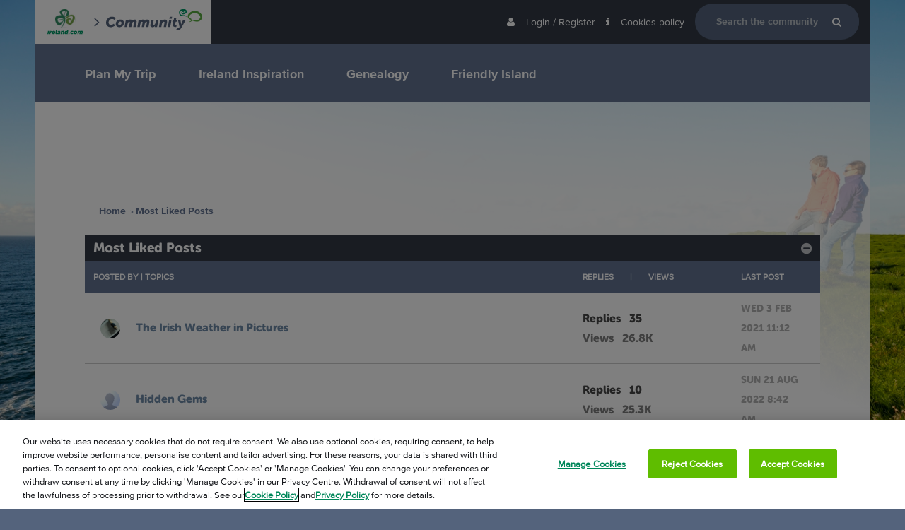

--- FILE ---
content_type: text/html; charset=utf-8
request_url: https://community.ireland.com/MostReacted
body_size: 27841
content:

<!DOCTYPE HTML>
<!--[if lt IE 7 ]><html class="ie6"><![endif]-->
<!--[if IE 7 ]><html class="ie7"><![endif]-->
<!--[if IE 8 ]><html class="ie8"><![endif]-->
<!--[if IE 9 ]><html class="ie9"><![endif]-->
<!--[if (gt IE 9)|!(IE)]><!--><html><!--<![endif]-->
<head id="ctl00_ctlHeader"><title>
	Ireland.com Community
</title><meta charset="utf-8" /><meta id="ctl00_OgFBAppId" property="fb:app_id" content="448385621892741" /><meta id="ctl00_OgSiteName" property="og:site_name" content="Community.Ireland.com" /><meta id="ctl00_OgTitle" property="og:title" content="Ireland.com Community" /><meta id="ctl00_OgUrl" property="og:url" content="https://community.ireland.com/MostReacted" /><meta id="ctl00_OgType" property="og:type" content="article" /><meta id="ctl00_OgImage" property="og:image" content="https://d5qsyj6vaeh11.cloudfront.net/images/homepage/hp-new/hp_hero_waw_credit-resized.jpg" /><meta id="ctl00_OgDescription" property="og:description" content="Millions have already experienced Ireland&#39;s rich culture and rugged beauty. Our community contains everything from stories and travel advice, to tips that will help you plan the perfect visit." /><meta name="viewport" content="width=device-width, initial-scale=1.0, maximum-scale=1.0" /><link type="image/vnd.microsoft.icon" rel="shortcut icon" href="Skins/Ireland.com/images/fav.ico" /><link type="text/css" rel="stylesheet" href="//fast.fonts.net/cssapi/c78f2af2-7d1c-4bd0-8653-8507af255b6f.css" />

    
    <script type="text/javascript" src="/js/purify.min.js"></script>
    <script type="text/javascript" src="/js/modernizr-custom.js"></script>
    <script type="text/javascript" src="//fast.fonts.net/jsapi/cdb87228-7cbb-4f3d-9ac8-1da8db4fbadd.js"></script>
    

    <script type="text/javascript">
        function TI_readCookie(name) {
            var nameEQ = name + "=";
            var ca = document.cookie.split(';');
            for (var i = 0; i < ca.length; i++) {
                var c = ca[i];
                while (c.charAt(0) == ' ') c = c.substring(1, c.length);
                if (c.indexOf(nameEQ) == 0) return c.substring(nameEQ.length, c.length);
            }
            return null;
        }

        var TI_dl = '{"pageName":null,"searchTerm":null,"pageType":null,"searchResults":"20","topicType":null}',
            TI_dl_loginMethod = TI_readCookie("ti-loginMethod"),
            TI_dl_logedIn = TI_readCookie("ti-signedIn"),
            TI_dl_ezineSignup = TI_readCookie("ti-ezine");

        TI_dl = JSON.parse(TI_dl);
        // TI_dl = {};

        dataLayer = [{
            'pageName': document.title,
            'loggedIn': (TI_dl_logedIn != null ? "Yes" : "No"),
            'loginMethod': (TI_dl_loginMethod != null ? TI_dl_loginMethod : ""),
            'searchTerm': (TI_dl.searchTerm != undefined ? TI_dl.searchTerm : ""),
            'searchResult': (TI_dl.searchResults != undefined ? TI_dl.searchResults : ""), // number of results returned.
            'ezineSignup': (TI_dl_ezineSignup != undefined ? 'Yes' : "No"),
            'topicType': (TI_dl.topicType != undefined ? TI_dl.topicType : ""),
            'pageType': (TI_dl.pageType != undefined ? TI_dl.pageType : "")
        }];

        // console.log('dataLayer', dataLayer);
    </script>
    
    <!-- Page View Count Script -->
    <script>
        pageNumber = 1;
        localStorage.setItem("pagesVisited", pageNumber);
    </script>
    <!-- End Page View Count Script -->

    <!-- Google Tag Manager -->
    <script>
        (function (w, d, s, l, i) {
            w[l] = w[l] || []; w[l].push({
            'gtm.start':
            new Date().getTime(), event: 'gtm.js'
            }); var f = d.getElementsByTagName(s)[0],
            j = d.createElement(s), dl = l != 'dataLayer' ? '&l=' + l : ''; j.async = true; j.src =
            '//sgtm-fd.ireland.com/gtm.js?id=' + i + dl; f.parentNode.insertBefore(j, f);
        })(window, document, 'script', 'dataLayer', 'GTM-6T3W');
    </script>
    <!-- End Google Tag Manager -->

    
<script type="text/javascript" src="https://cookie-cdn.cookiepro.com/scripttemplates/otSDKStub.js" data-document-language="true" charset="UTF-8" data-domain-script="4191d447-9265-4df7-8567-4befee1b0da1"></script><script type="text/javascript">function OptanonWrapper() { }</script><meta http-equiv="content-type" content="text/html; charset=UTF-8" />
<link type="text/css" rel="stylesheet" href="skins/ireland.com/styles/core.css?v=1.6.1" />
<link type="text/css" rel="stylesheet" href="skins/ireland.com/styles/theme.css?v=1.6.1" />
<link href="/WebResource.axd?d=G7AEkw1asyYfSFk2Li5D0Ebvyhjcap8OA7KWkjqLOObNVgMFq0RWDnwkVS6TL7-dFTQAUi4NSXBwARAO084GoKuAjLpBpfVo-mLX8RZ0hsCU2hYINVKHZoBW5uU19B5G2VciTQ2&amp;t=639010480602205850" type="text/css" rel="stylesheet" /></head>
<body>

<form method="post" action="./MostReacted" onsubmit="javascript:return WebForm_OnSubmit();" id="aspnetForm">
<div class="aspNetHidden">
<input type="hidden" name="__EVENTTARGET" id="__EVENTTARGET" value="" />
<input type="hidden" name="__EVENTARGUMENT" id="__EVENTARGUMENT" value="" />
<input type="hidden" name="__vsKey" id="__vsKey" value="eae9cae6-366a-40c6-8d85-44ec9ba3f360" />
<input type="hidden" name="__VIEWSTATE" id="__VIEWSTATE" value="" />
</div>

<script type="text/javascript">
//<![CDATA[
var theForm = document.forms['aspnetForm'];
if (!theForm) {
    theForm = document.aspnetForm;
}
function __doPostBack(eventTarget, eventArgument) {
    if (!theForm.onsubmit || (theForm.onsubmit() != false)) {
        theForm.__EVENTTARGET.value = eventTarget;
        theForm.__EVENTARGUMENT.value = eventArgument;
        theForm.submit();
    }
}
//]]>
</script>



<script src="globalization/en-us/strings.js" type="text/javascript"></script>
<script src="js/core.js?v=1.6.1" type="text/javascript"></script>
<script src="/ScriptResource.axd?d=[base64]" type="text/javascript"></script>
<script src="https://community.ireland.com/WebServices/Topics.asmx/jsdebug" type="text/javascript"></script>
<script src="https://community.ireland.com/WebServices/Users.asmx/jsdebug" type="text/javascript"></script>
<script type="text/javascript">
//<![CDATA[
function WebForm_OnSubmit() {
if (typeof(ValidatorOnSubmit) == "function" && ValidatorOnSubmit() == false) return false;
return true;
}
//]]>
</script>


    <script type="text/javascript">
//<![CDATA[
Sys.WebForms.PageRequestManager._initialize('ctl00$ctlScriptManager', 'aspnetForm', [], [], [], 120, 'ctl00');
//]]>
</script>


    <input type="hidden" name="ctl00$ClientIpAddress" id="ClientIpAddress" />

    <div id="themeWrapper" class="row body consumer-site">
        
        <header>
            <input name="ctl00$IrelandLoginUrl" type="hidden" id="ctl00_IrelandLoginUrl" value="https://www.ireland.com/en-gb/login/" />
            <input name="ctl00$IrelandRegisterUrl" type="hidden" id="ctl00_IrelandRegisterUrl" value="https://www.ireland.com/en-gb/login/" />
            <input name="ctl00$CookieDomainName" type="hidden" id="ctl00_CookieDomainName" value=".ireland.com" />
            <section class="user-bar">
                <div class="center">
                    <div class="row margin top-bar">
                        <div class="float-left">
                            <a href="#" class="mobile-nav-open"><i class="fa fa-navicon"></i></a>
                            
                            <a id="ctl00_hypLogo" class="logo" href="https://www.ireland.com/" target="_blank"></a>
                            <img src="/Skins/Ireland.com/Images/TourismIreland/vector.svg" class="vector-icon"/>
                            <a id="ctl00_hypCommunityLogo" class="community-logo" href="https://community.ireland.com/"></a>

                        </div>

                        <div class="float-right top-nav" data-mobile="true" data-tablet="true" data-desktop="true">
                            <ul id="ctl00_ctlGuest">
                                
                                <li>
                                    <a title="Login / Register" id="hypLogin" href="https://www.ireland.com/en-gb/login/?comrurl=https%3a%2f%2fcommunity.ireland.com%2fMostReacted">
                                        <span><i class="fa fa-user margin-right"></i>
                                            <span class="text">Login / Register</span>
                                        </span>
</a>
                                </li>
                                
                                <li>
                                    <a title="Cookies policy" id="hypCookiePolicy" href="https://ireland.com/cookies/">
                                        <span><i class="fa fa-info margin-right"></i>
                                            <span class="text">Cookies policy</span>
                                        </span>
</a>
                                </li>

                                <li>
                                    
                                    <a href="#" class="js-open-search mobile-search-open"><i class="fa fa-search"></i></a>
                                    <div class="search-menu">
                                        
                                        <div id="ctl00_SearchOptions1" class="fl">

<div id="ctl00_SearchOptions1_ctl00_ctlSearch_pnlSearch" class="search-options">
	
    <table class="tbl responsive-table">
    <tbody>
        <tr>
        <td class="cell-light">
            <div id="ctl00_SearchOptions1_ctl00_ctlSearch_tdLoader" class="AjaxLoaderLarge" style="display:none;"></div>
        </td>
        </tr>           
    </tbody>
    </table> 

</div>

 

</div>
                                        <a href="#" class="js-close-search mobile-search-close"><i class="fa fa-close"></i></a>
                                    </div>
                                </li>
                                
                            </ul>
                            
                        </div>
                    </div>
                    
                    <div class="row margin navContainer" id="main_navigation">
                        <div class="mobile-nav-close">
                            <a href="#">
                                <i class="fa fa-close"></i>
                            </a>
                        </div>
                        <div class="mobile-nav-mask"></div>
                        <div class="nav-logos">
                            
                            <a id="ctl00_hypLogo2" class="logo" href="https://www.ireland.com/" target="_blank"></a>
                            <img src="/Skins/Ireland.com/Images/TourismIreland/vector.svg" class="vector-icon"/>
                            <a id="ctl00_hypCommunityLogo2" class="community-logo" href="https://community.ireland.com/"></a>
                        </div>
                        
                        <nav class="nav">
                            <ul class="primary-nav">
                                
                                        <li class="primary-nav__item js-primary-nav-item">
                                            <i class="js-sub-nav-close fa fa-chevron-left sub-nav-close"></i>
                                            <a id="ctl00_NavRepeater_ctl00_NavLink" class="primary-nav__link" href="https://community.ireland.com/Plan-My-Trip">Plan My Trip</a>
                                            
                                            <i class="js-sub-nav-open fa fa-chevron-right sub-nav-open"></i>
                                            <!--Sub forums, the navigation block-->
                                            <div class="secondary-nav-container">
                                                <ul class="secondary-nav">
                                                    
                                                            <li class="secondary-nav__item">
                                                                <a id="ctl00_NavRepeater_ctl00_NavBlockRepeater_ctl00_NavBlockLink" class="secondary-nav__link" href="https://community.ireland.com/Plan-My-Trip/When-to-visit">When to visit</a>
                                                                
                                                            </li>
                                                        
                                                            <li class="secondary-nav__item">
                                                                <a id="ctl00_NavRepeater_ctl00_NavBlockRepeater_ctl01_NavBlockLink" class="secondary-nav__link" href="https://community.ireland.com/Plan-My-Trip/Transportation">Transportation</a>
                                                                
                                                            </li>
                                                        
                                                            <li class="secondary-nav__item">
                                                                <a id="ctl00_NavRepeater_ctl00_NavBlockRepeater_ctl02_NavBlockLink" class="secondary-nav__link" href="https://community.ireland.com/Plan-My-Trip/Accommodation">Accommodation</a>
                                                                
                                                            </li>
                                                        
                                                            <li class="secondary-nav__item">
                                                                <a id="ctl00_NavRepeater_ctl00_NavBlockRepeater_ctl03_NavBlockLink" class="secondary-nav__link" href="https://community.ireland.com/Plan-My-Trip/What-to-do-while-youre-here">What to do while you're here</a>
                                                                
                                                            </li>
                                                        
                                                            <li class="secondary-nav__item">
                                                                <a id="ctl00_NavRepeater_ctl00_NavBlockRepeater_ctl04_NavBlockLink" class="secondary-nav__link" href="https://community.ireland.com/Plan-My-Trip/Before-you-go">Before you go</a>
                                                                
                                                            </li>
                                                        
                                                            <li class="secondary-nav__item">
                                                                <a id="ctl00_NavRepeater_ctl00_NavBlockRepeater_ctl05_NavBlockLink" class="secondary-nav__link" href="https://community.ireland.com/Plan-My-Trip/Sustainable-Ireland">Sustainable Ireland</a>
                                                                
                                                            </li>
                                                        
                                                </ul>
                                            </div>
                                        </li>
                                    
                                        <li class="primary-nav__item js-primary-nav-item">
                                            <i class="js-sub-nav-close fa fa-chevron-left sub-nav-close"></i>
                                            <a id="ctl00_NavRepeater_ctl01_NavLink" class="primary-nav__link" href="https://community.ireland.com/Ireland-Inspiration">Ireland Inspiration</a>
                                            
                                            <i class="js-sub-nav-open fa fa-chevron-right sub-nav-open"></i>
                                            <!--Sub forums, the navigation block-->
                                            <div class="secondary-nav-container">
                                                <ul class="secondary-nav">
                                                    
                                                            <li class="secondary-nav__item">
                                                                <a id="ctl00_NavRepeater_ctl01_NavBlockRepeater_ctl00_NavBlockLink" class="secondary-nav__link" href="https://community.ireland.com/Ireland-Inspiration/My-experience-in-Ireland">My experience in Ireland</a>
                                                                
                                                            </li>
                                                        
                                                            <li class="secondary-nav__item">
                                                                <a id="ctl00_NavRepeater_ctl01_NavBlockRepeater_ctl01_NavBlockLink" class="secondary-nav__link" href="https://community.ireland.com/Ireland-Inspiration/Looking-for-Destination-Ideas">Looking for Destination Ideas</a>
                                                                
                                                            </li>
                                                        
                                                </ul>
                                            </div>
                                        </li>
                                    
                                        <li class="primary-nav__item js-primary-nav-item">
                                            <i class="js-sub-nav-close fa fa-chevron-left sub-nav-close"></i>
                                            <a id="ctl00_NavRepeater_ctl02_NavLink" class="primary-nav__link" href="https://community.ireland.com/Genealogy">Genealogy</a>
                                            
                                            <i class="js-sub-nav-open fa fa-chevron-right sub-nav-open"></i>
                                            <!--Sub forums, the navigation block-->
                                            <div class="secondary-nav-container">
                                                <ul class="secondary-nav">
                                                    
                                                            <li class="secondary-nav__item">
                                                                <a id="ctl00_NavRepeater_ctl02_NavBlockRepeater_ctl00_NavBlockLink" class="secondary-nav__link" href="https://community.ireland.com/Genealogy/I-found-my-relatives-in-Ireland">I found my relatives in Ireland!</a>
                                                                
                                                            </li>
                                                        
                                                            <li class="secondary-nav__item">
                                                                <a id="ctl00_NavRepeater_ctl02_NavBlockRepeater_ctl01_NavBlockLink" class="secondary-nav__link" href="https://community.ireland.com/Genealogy/Ireland-Family-History">Ireland Family History</a>
                                                                
                                                            </li>
                                                        
                                                </ul>
                                            </div>
                                        </li>
                                    
                                        <li class="primary-nav__item js-primary-nav-item">
                                            <i class="js-sub-nav-close fa fa-chevron-left sub-nav-close"></i>
                                            <a id="ctl00_NavRepeater_ctl03_NavLink" class="primary-nav__link" href="https://community.ireland.com/Friendly-Island">Friendly Island</a>
                                            
                                            <i class="js-sub-nav-open fa fa-chevron-right sub-nav-open"></i>
                                            <!--Sub forums, the navigation block-->
                                            <div class="secondary-nav-container">
                                                <ul class="secondary-nav">
                                                    
                                                            <li class="secondary-nav__item">
                                                                <a id="ctl00_NavRepeater_ctl03_NavBlockRepeater_ctl00_NavBlockLink" class="secondary-nav__link" href="https://community.ireland.com/Friendly-Island/Pleasantly-surprised">Pleasantly surprised</a>
                                                                
                                                            </li>
                                                        
                                                            <li class="secondary-nav__item">
                                                                <a id="ctl00_NavRepeater_ctl03_NavBlockRepeater_ctl01_NavBlockLink" class="secondary-nav__link" href="https://community.ireland.com/Friendly-Island/Ireland-from-Home">Ireland from Home</a>
                                                                
                                                            </li>
                                                        
                                                </ul>
                                            </div>
                                        </li>
                                    
                            </ul>
                        </nav>
                        
                    </div>
                </div>
            </section>
            <div class="gt-translationMessage">
                
            </div>
            <section class="banner">
                <div class="center">
                    <!--H&C Edit Move the logo to nav bar-->
                    <!--
                        <div class="float-left">
                            
                            <a id="hypApplicationName" class="app-title" href="https://community.ireland.com/">
                                <svg xmlns="http://www.w3.org/2000/svg" xmlns:xlink="http://www.w3.org/1999/xlink" version="1.1" id="Layer_1" x="0px" y="0px" viewBox="0 0 555 117.9" enable-background="new 0 0 555 117.9" width="100%" xml:space="preserve"><path fill="#54637B" d="M33.9 42.4c15.4 0 22.3 8.3 22.3 8.3l-8 9.7c0 0-5.8-5.1-13.8-5.1 -12.8 0-19.8 11-19.8 20.2 0 7.4 4.3 13.6 13.4 13.6 8.7 0 16.9-6.9 16.9-6.9l5.5 11.2c0 0-9.5 8.5-23.1 8.5C10.3 102 0 91.4 0 76.4 0 57.9 15.3 42.4 33.9 42.4z"/><path fill="#54637B" d="M81.8 58.5c12.5 0 21.5 7.3 21.5 18.6 0 14.7-13 24.8-25.9 24.8C65 102 56 94.7 56 83.3 56 68.7 68.9 58.5 81.8 58.5zM77.7 90.4c5.6 0 11.5-4.8 11.5-12.3 0-4.9-3.2-7.9-7.6-7.9 -5.5 0-11.6 5-11.6 12.6C70.1 87.5 73.3 90.4 77.7 90.4z"/><path fill="#54637B" d="M114.4 59.5h13.5l-0.6 3.2c-0.2 1.3-0.8 3-0.8 3h0.2c2.3-2.9 6.5-7.2 12.6-7.2 5.7 0 9.6 2.3 11 7h0.2c2.7-3.5 8-7 13.9-7 7.1 0 11.9 3.1 11.9 11.4 0 1.7-0.2 3.6-0.6 5.8l-4.8 25.3h-13.9l4.8-24.2c0.2-1.3 0.2-1.8 0.2-2.4 0-1.9-0.7-3.2-2.7-3.2 -5.1 0-8.8 6-10.1 12.7l-3.4 17.2h-13.9l4.8-24.2c0.2-1.3 0.2-1.8 0.2-2.4 0-1.9-0.7-3.2-2.7-3.2 -4.9 0-8.8 6-10.1 12.7l-3.4 17.2h-13.9L114.4 59.5z"/><path fill="#54637B" d="M188.3 59.5h13.5l-0.6 3.2c-0.2 1.3-0.8 3-0.8 3h0.2c2.3-2.9 6.5-7.2 12.6-7.2 5.7 0 9.6 2.3 11 7h0.2c2.7-3.5 8-7 13.9-7 7.1 0 11.9 3.1 11.9 11.4 0 1.7-0.2 3.6-0.6 5.8l-4.8 25.3h-13.9l4.8-24.2c0.2-1.3 0.2-1.8 0.2-2.4 0-1.9-0.7-3.2-2.7-3.2 -5.1 0-8.8 6-10.1 12.7l-3.4 17.2h-13.9l4.8-24.2c0.2-1.3 0.2-1.8 0.2-2.4 0-1.9-0.7-3.2-2.7-3.2 -4.9 0-8.8 6-10.1 12.7l-3.4 17.2h-13.9L188.3 59.5z"/><path fill="#54637B" d="M256.5 85.6l5.1-26.1h13.9l-4.7 23.9c-0.2 1-0.2 1.9-0.2 2.4 0 2.5 1.2 3.5 3.7 3.5 5.3 0 9.7-5.4 10.8-11.4l3.5-18.4h13.9l-8.1 41.5h-13.5l0.4-2.1c0.4-2.1 1-4.1 1-4.1h-0.2c-2.3 3.7-7.7 7.2-13.4 7.2 -7.2 0-13.1-3.1-13.1-11.8C256 88.8 256.2 87.3 256.5 85.6z"/><path fill="#54637B" d="M313 59.5h13.5l-0.4 2.1c-0.4 2.1-1 4.1-1 4.1h0.2c2.3-3.7 8.1-7.2 13.9-7.2 7.2 0 13.1 3.1 13.1 11.8 0 1.4-0.2 2.9-0.6 4.6l-5.1 26.1h-13.9l4.7-23.9c0.2-1 0.2-1.9 0.2-2.4 0-2.5-1.2-3.5-3.7-3.5 -5.5 0-10.2 5.4-11.3 11.4l-3.5 18.4h-13.9L313 59.5z"/><path fill="#54637B" d="M364.2 59.5h13.9l-8.1 41.5h-13.9L364.2 59.5zM367.5 43.4h13.6L379 54.2h-13.6L367.5 43.4z"/><path fill="#54637B" d="M385.3 84.9l2.7-13.8h-5.2l2.1-10.9h5.7l2.3-11.9h13.4L404 60.2h8.8l-2.1 10.9h-8.8l-2.3 11.9c-0.2 0.7-0.2 1.8-0.2 2.2 0 3.4 3.1 4 6.1 4 1.2 0 2.2-0.1 2.2-0.1l-2.3 12.1c0 0-2.1 0.2-3.7 0.2 -9.1 0-16.8-3.7-16.8-13.3C384.9 87.1 385.1 86 385.3 84.9z"/><path fill="#54637B" d="M415.8 106.3c2.4 0 5.3-0.6 7.5-4.2l1.2-1.9 -9.8-40.7h14.5l3.4 20.6c0.4 2.3 0.4 6.1 0.4 6.1h0.2c0 0 1.5-3.6 2.5-5.9l9.3-20.8h15.6l-26 46c-5.2 9.1-12.3 12.5-18.1 12.5 -6.1 0-10.9-3.2-10.9-3.2l6-9.7C411.7 105 413.4 106.3 415.8 106.3z"/><path fill="#59AC40" d="M474.9 73.2c0 0 0.2-0.1 0.6-0.2 0.4-0.1 1-0.3 1.8-0.6 1.5-0.5 3.8-1.3 6.4-2.7 2.6-1.4 5.5-3.3 8.4-6.1 0.3-0.4 0.7-0.7 1.1-1.1 0.4-0.4 0.8-0.9 1.4-1.4 0.6-0.5 1.4-1 2.5-1.3 1.1-0.3 2.1-0.2 2.9-0.1 2.4 0.5 4.9 1 7.5 1.5 2.5 0.5 5.1 0.9 7.7 1.1 2.6 0.2 5.3 0.2 8-0.1 1.4-0.2 2.8-0.4 4.2-0.6l1.1-0.2 1-0.2c0.5-0.1 1.1-0.3 1.7-0.6 2.4-0.9 4.7-2.3 6.6-4.1 2-1.8 3.7-4 4.7-6.3 0.6-1.1 0.9-2.3 1.1-3.4 0-0.3 0.1-0.6 0.1-0.8 0-0.1 0-0.3 0-0.4l0-0.2 0-0.1c0 0.4 0 0.1 0 0.1l0-0.1c0-0.4 0-0.9 0-1.2 0-0.2-0.1-0.4-0.1-0.7 -0.3-2.3-1.3-4.8-2.9-7 -0.8-1.1-1.7-2.2-2.6-3.3 -0.5-0.5-1-1-1.5-1.5l-0.2-0.2 0 0c0.2 0.2 0 0 0.1 0l-0.1-0.1 -0.5-0.4c-0.3-0.3-0.7-0.6-1-0.8 -1-0.8-2.3-1.7-3.5-2.5 -1.3-0.8-2.6-1.5-3.9-2.1 -2.7-1.2-5.5-2.2-8.4-2.7 -1.4-0.3-2.9-0.5-4.3-0.6 -0.7-0.1-1.4-0.1-2.1-0.1l-0.5 0 -0.1 0c-0.1 0 0.2 0 0.1 0l-0.2 0 -0.3 0 -1.3 0c-0.7 0-1.3 0.1-2 0.1 -0.7 0.1-1.4 0.1-2.1 0.3 -1.4 0.2-2.8 0.6-4.1 0.9 -2.7 0.7-5.3 1.8-7.7 2.9 -2.4 1.2-4.7 2.7-6.8 4.2l-0.4 0.3L487 31l0 0c-0.1 0.1 0.1-0.1 0 0l-0.2 0.2 -0.8 0.7 -0.6 0.5 -0.6 0.6c-0.9 0.8-1.6 1.7-2.3 2.6 -1.3 1.8-2.1 3.6-2.5 5.3 -0.2 0.9-0.1 1.6 0 2.5l0.1 0.7c0 0.2 0.1 0.5 0.2 0.7 0.1 0.5 0.3 0.9 0.4 1.4 0.7 1.8 1.7 3.4 2.7 4.3 0.2 0.2 0.5 0.4 0.7 0.6 0.2 0.2 0.4 0.3 0.9 0.4 0.7 0.3 1.7 0.6 2.7 0.9 1 0.4 2.2 0.9 3.2 1.8 0.1 0.1 0.2 0.2 0.4 0.3l0.2 0.2 0.3 0.3 0 0.1c0.1 0.1 0.2 0.3 0.3 0.4 0.2 0.3 0.2 0.4 0.3 0.6 0.1 0.4 0.2 0.8 0.2 1.1 0 1.3-0.4 1.8-0.7 2.3 -0.6 1-1.2 1.5-1.8 2 -0.6 0.5-1.2 0.9-1.8 1.2 -1.1 0.7-2.2 1.1-3.1 1.3 -0.9 0.2-1.6 0.3-2.1 0.2 -0.5-0.1-0.7-0.3-0.7-0.3s0.2-0.1 0.6-0.3c0.3-0.2 0.8-0.7 1.3-1.3 0.5-0.6 1.1-1.4 1.7-2.3 0.3-0.5 0.6-0.9 0.9-1.4 0.3-0.5 0.6-1.1 0.7-1.4 0.1-0.2 0-0.4-0.1 0.1 0 0.1 0 0.3 0.1 0.5 0 0.1 0.1 0.2 0.2 0.4 0.1 0.1 0.1 0.2 0.2 0.3l-0.1-0.1c-0.1-0.1 0.1 0.1 0.1 0.1l0 0 0 0 -0.1 0c0 0-0.1 0-0.1-0.1 -0.3-0.2-0.9-0.3-1.6-0.5 -0.7-0.2-1.6-0.2-2.8-0.5 -0.5-0.1-1.3-0.3-2-0.6 -0.7-0.3-1.3-0.6-1.9-1 -2.4-1.6-4.2-3.8-5.6-6.3 -0.4-0.6-0.7-1.3-1-1.9 -0.1-0.4-0.3-0.7-0.4-1.1 -0.1-0.4-0.3-0.7-0.4-1.1 -0.5-1.5-0.8-3.3-0.8-5.1 0-3.5 1.1-7 2.7-10 0.8-1.5 1.8-3 2.8-4.3l0.8-1 0.9-1 0.8-0.9 0.2-0.2 0.3-0.3 0.5-0.4c4.9-4.7 11.2-8.5 18.4-10.8 1.8-0.5 3.6-1 5.5-1.3 0.9-0.2 1.9-0.3 2.8-0.4 0.9-0.1 2.1-0.2 3-0.3l1.3 0 0.3 0 0.2 0 0.3 0 0.7 0c1 0 2 0.1 2.9 0.1 2 0.2 3.9 0.4 5.8 0.8 3.9 0.8 7.7 2 11.3 3.8 1.8 0.9 3.5 1.9 5.2 3 1.7 1.1 3.2 2.3 4.9 3.7 0.4 0.3 0.7 0.6 1 0.9l0.5 0.4 0.1 0.1 0.2 0.2 0.3 0.3c0.7 0.7 1.4 1.5 2.1 2.2 1.3 1.6 2.6 3.2 3.7 5 2.2 3.6 3.8 7.8 4.1 12.3 0 0.6 0 1.3 0.1 1.9 0 0.5 0 0.9-0.1 1.3l0 0.4 0 0.2 0 0.4c0 0.3-0.1 0.6-0.1 0.9 -0.1 0.6-0.2 1.1-0.3 1.7 -0.6 2.2-1.4 4.2-2.4 6 -2.1 3.6-4.9 6.6-7.9 8.9 -3.1 2.3-6.5 4.1-10.2 5.1 -0.9 0.3-1.8 0.4-2.9 0.6l-1.3 0.2 -1.2 0.1c-1.6 0.1-3.3 0.2-4.9 0.2 -3.2 0-6.4-0.3-9.4-0.8 -3-0.6-5.7-1.3-8.3-2.1 -1.3-0.4-2.5-0.8-3.7-1.2 -0.6-0.2-1.2-0.4-1.8-0.6 -0.6-0.2-1.2-0.4-1.5-0.5 -0.4-0.1-0.5-0.1-0.6-0.1 -0.1 0-0.3 0-0.6 0.2 -0.3 0.2-0.7 0.5-1.1 0.9 -0.5 0.4-0.9 0.7-1.4 1.1 -3.6 2.8-7.4 4.3-10.5 5.2 -3.1 0.8-5.6 0.9-7.3 0.9 -0.9 0-1.5-0.1-1.9-0.1C475.1 73.2 474.9 73.2 474.9 73.2z"/><path fill="#009966" d="M465.9 41.6c-0.1 0.4-0.3 0.3-0.4 0.3l-0.4 0.1c-0.3 0-0.6 0.1-0.9 0.1 -0.6 0-1.3 0-1.9-0.1 -0.6-0.1-1.2-0.3-1.8-0.5 -0.6-0.2-1.2-0.5-1.7-0.9 -2.2-1.3-3.9-3.1-5.6-4.9l0 0 2.1 0.2c-1.5 1.5-3.3 2-4.9 2.3 -1.6 0.3-3.3 0.4-4.8 0.5 -3.1 0.2-6.3 0.2-9.6-0.4 -1.6-0.3-3.3-0.7-4.9-1.4l-1.2-0.6c-0.2-0.1-0.3-0.1-0.5-0.3l-0.7-0.4c-0.4-0.3-0.9-0.6-1.2-0.9l-1-1c-1.3-1.4-2.3-2.9-3.1-4.6 -0.7-1.6-1.3-3.3-1.6-5.1 -0.3-1.7-0.5-3.5-0.4-5.2 0.1-1.8 0.3-3.5 0.8-5.3 0.1-0.4 0.2-0.9 0.4-1.3l0.2-0.7 0.1-0.3 0.1-0.2 0.2-0.4 0.5-1 0.3-0.5 0.5-0.7c0.3-0.5 0.6-0.9 1-1.4 0.3-0.4 0.7-0.7 1-1.1 0.7-0.8 1.5-1.3 2.2-1.9 3.2-2.2 6.7-3.3 10.1-3.8 3.4-0.5 6.7-0.5 9.9-0.3 0.8 0.1 1.6 0.1 2.4 0.2l1.2 0.1 0.7 0.1 0.7 0.1c1.8 0.3 3.7 0.9 5.5 1.8l0.3 0.2 0.4 0.3 0.5 0.3c0.3 0.2 0.5 0.4 0.8 0.5l0.6 0.5c0.8 0.7 1.5 1.5 2.1 2.4 1.3 1.7 2.1 3.8 2.3 6.1 0.1 1.1 0 2.4-0.2 3.4 -0.1 0.3-0.2 0.7-0.3 1l-0.3 0.8c-0.2 0.5-0.5 1-0.8 1.5 -1.2 1.9-2.7 3.1-4.1 4.2 -1.4 1-2.9 1.8-4.3 2.5 -1.4 0.8-2.9 1.5-4.5 2.1 -1.6 0.6-3.3 1.1-5.1 1.2 -0.5 0-0.9 0.1-1.4 0.1l-0.3 0 -0.2 0 -0.3 0 -0.6 0c-1.1-0.1-2-0.3-2.9-0.7 -1.8-0.6-3.6-1.8-4.8-3.6 -0.6-0.9-1.1-1.9-1.3-2.9 -0.1-0.5-0.2-1.1-0.2-1.6l0-0.1 0-0.2 0-0.5c0-0.3 0.1-0.5 0.1-0.8 0.4-2.1 1.5-3.8 2.9-5.1 0.2-0.2 0.3-0.3 0.6-0.5l0.5-0.4c0.4-0.3 0.8-0.5 1.2-0.8 0.8-0.5 1.7-0.8 2.7-1 0.5-0.1 1-0.2 1.5-0.2 0.3 0 0.5 0 0.8 0 0.1 0 0.3 0 0.4 0l0.5 0.1c0.2 0.1 0.3 0.1 0.6 0.2 0.3 0.1 0.6 0.2 0.8 0.3 0.5 0.2 0.9 0.5 1.3 0.8 0.8 0.6 1.6 1.6 1.9 2.9 0.1 0.6 0.2 1.3-0.2 1.9 -0.1 0.1-0.2 0.3-0.3 0.4 -0.1 0.1-0.2 0.2-0.4 0.3 -0.1 0.1-0.3 0.1-0.5 0.2 -0.2 0-0.3 0.1-0.5 0l-0.5-0.4c-0.4-0.7-0.6-1-0.8-1.2 -0.1-0.2-0.1-0.2-0.2-0.4 -0.1-0.2-0.3-0.5-0.7-0.7 -0.2-0.1-0.4-0.2-0.6-0.3 -0.1 0-0.2-0.1-0.3-0.1 0 0-0.3-0.1-0.5-0.1 0.2 0 0 0 0.1 0h0l0 0 -0.1 0c-0.1 0-0.1 0-0.2 0 -0.1 0-0.2 0-0.3 0 -0.2 0-0.5 0.1-0.7 0.2 -0.5 0.2-1 0.4-1.5 0.7 -0.2 0.2-0.5 0.4-0.7 0.5l-0.4 0.3c0 0-0.2 0.2-0.3 0.3 -0.8 0.8-1.2 1.8-1.4 2.7 0 0.1 0 0.2 0 0.3l0 0.1 0 0 0 0.1c0 0.3 0.1 0.5 0.1 0.7 0.1 0.4 0.3 0.8 0.6 1.1 0.5 0.7 1.4 1.3 2.5 1.6 0.5 0.2 1.1 0.3 1.5 0.3l0.6 0 0 0c0.1 0-0.1 0-0.1 0l0.1 0 0.1 0 0.2 0c0.3 0 0.6 0 0.9-0.1 1.2-0.2 2.4-0.6 3.6-1.1 1.2-0.5 2.4-1.2 3.6-2 1.2-0.8 2.4-1.6 3.3-2.4 0.9-0.9 1.6-1.8 1.8-2.6 0.1-0.2 0.1-0.4 0.1-0.6 0-0.1 0-0.2 0-0.3 0-0.1 0-0.1 0-0.1 0-0.5 0-0.8-0.2-1.2 -0.4-1.4-1.8-2.9-3.3-3.7 -0.9-0.4-1.9-0.8-3.1-1l-0.4-0.1 -0.4-0.1 -1-0.1c-0.7-0.1-1.4-0.1-2.1-0.2 -2.8-0.2-5.5-0.3-8.1 0 -2.6 0.3-5 1-6.9 2.1 -0.4 0.3-0.9 0.6-1.3 0.9l-0.6 0.5c-0.1 0.2-0.2 0.3-0.4 0.4l-0.2 0.2 -0.3 0.5 -0.6 1 0 0.1 0 0c0 0.1 0.2-0.4 0.1-0.2l0 0.1 -0.1 0.2 -0.2 0.4c-0.1 0.3-0.2 0.5-0.3 0.8 -0.4 1.1-0.7 2.4-0.8 3.6 -0.2 1.3-0.1 2.5 0 3.8 0.1 1.3 0.4 2.5 0.8 3.6 0.4 1.1 1 2.1 1.7 3l0.6 0.6c0.2 0.2 0.4 0.3 0.5 0.5l0.3 0.2c0.1 0.1 0.3 0.2 0.5 0.3l0.5 0.3 0.2 0.1 0.1 0.1 0.1 0c-0.3-0.2-0.1 0-0.2-0.1l0 0c1.2 0.6 2.4 1.1 3.7 1.4 2.7 0.7 5.5 1.1 8.4 1.3 1.5 0.1 2.9 0.2 4.3 0.1 1.3-0.1 2.6-0.3 3.5-0.9l0.1 0c0.6-0.4 1.5-0.3 2 0.2l0 0c1.3 1.9 2.7 3.8 4.4 5.2 0.4 0.4 0.9 0.7 1.3 1l0.7 0.4 0.8 0.3c0.5 0.2 1.1 0.3 1.6 0.4 0.3 0 0.5 0.1 0.8 0.1l0.4 0C465.6 41.4 465.7 41.3 465.9 41.6z"/><path fill="#009966" d="M450.6 16.1c0 0 0.3 2.1-2.2 3.8 0 0-0.8-3.2-1.5-4.1C446.3 15 450.6 16.1 450.6 16.1z"/></svg>
</a>
                        </div>
                        -->
                        <!-- Hide Recent Posts and Popular Psot
                        
                        <div class="float-right community-navigation">
                            <div class="search-menu-arrow"></div>
                            <nav class="menu">
                                <div class="seperator">
                                    <div class="col" id="explore2_smMenu">
                                        <ul>
                                            <li><a title="Latest" id="ctl00_hypRecentPosts2" href="https://community.ireland.com/Latest">Latest</a>&nbsp;&nbsp;&nbsp;&nbsp;</li>
                                            <li><a title="Hot Topics" id="ctl00_hypPopularPosts2" href="https://community.ireland.com/Popular">Hot Topics</a></li>
                                        </ul>
                                    </div>
                                </div>
                            </nav>

                        </div>
                        -->

                        
                        


                </div>
            </section>
        </header>
        <section class="body-wrapper">
            <div class="center">
                    
	<div class="lb" data-mobile="true" data-tablet="true" data-desktop="true"><br /></div>
<div class="bc"><div class="bc-bg"></div>
	<div>
		<ul>
			<li class="first "><a title="Click to view Home" href="https://community.ireland.com/">Home</a></li>
			<li class="sep">»</li>
			<li class="last "><a title="Click to view Most Liked Posts" href="MostReacted">Most Liked Posts</a></li>

		</ul>
	</div>
</div>

 


<div class="lb" data-mobile="true" data-tablet="true" data-desktop="true"><br /></div>




<div id="ctl00_ctlContentPlaceHolder_ctl00_ctl00_ctlViewTopics" class="fl">



<div class="pb_m">
	<div class="pb_hr">
		<div class="pb_hl">

		</div><div class="pb_h">
			<div class="pb_hbg">
				<div class="pb_htl">
					<div>
						<h2 class="phead"><span>Most Liked Posts</span></h2>
					</div>
				</div><div class="pb_htr hide-mobile">
					<div class="expand hide-mobile" title="Expand / Collapse">
						<i data-collapsecss="fa-minus-circle toggle-panel-bar" data-expandcss="fa-plus-circle toggle-panel-bar" class="fa fa-minus-circle toggle-panel-bar" id="b_pnlTopicsctl00ctlContentPlaceHolderctl00ctl00ctlViewTopics" onclick="iasp_pbToggle('a_pnlTopicsctl00ctlContentPlaceHolderctl00ctl00ctlViewTopics','b_pnlTopicsctl00ctlContentPlaceHolderctl00ctl00ctlViewTopics','IF_','ipne',true,'', this);"></i>
					</div>
				</div>
			</div>
		</div>
	</div><div class="pb_cc" id="a_pnlTopicsctl00ctlContentPlaceHolderctl00ctl00ctlViewTopics" style="display: block;">
		<div class="pb_c">
			<div id="ctl00_ctlContentPlaceHolder_ctl00_ctl00_ctlViewTopics_ctl00_ctlPanelBar_pnlTopics" class="topic-list">
				
        <div id="ctl00_ctlContentPlaceHolder_ctl00_ctl00_ctlViewTopics_ctl00_ctlPanelBar_jsEnabled" style="display: none;">
            <table class="tbl">
                <thead> 
                    <tr style="display: none;"><td></td></tr>       
                </thead>
                <tbody>        
                    <tr>
                    <td class="cell-light">
                        <div class="AjaxLoaderLarge"></div>
                    </td>
                    </tr>           
                </tbody>
            </table>
        </div>   
        <div id="ctl00_ctlContentPlaceHolder_ctl00_ctl00_ctlViewTopics_ctl00_ctlPanelBar_jsDisabled" style="display: block;">
            <table class="tbl">
                <tr>
                    <td class="cell-light">         
                        <a href="https://community.ireland.com/13822/The-Irish-Weather-in-Pictures">The Irish Weather in Pictures</a><br /><a href="https://community.ireland.com/15074/Hidden-Gems">Hidden Gems</a><br /><a href="https://community.ireland.com/13680/How-does-Ireland-Inspire-you-Time-to-show-us-your-creative-side-everyone">How does Ireland Inspire you? Time to show us your creative side everyone!</a><br /><a href="https://community.ireland.com/16045/Counties-in-Focus">Counties in Focus!</a><br /><a href="https://community.ireland.com/16687/Your-best-Irish-trip-Photo">Your best Irish trip Photo</a><br /><a href="https://community.ireland.com/13400/i-need-your-help">i need your help</a><br /><a href="https://community.ireland.com/12790/Need-some-help-from-Kilmeaden">Need some help from Kilmeaden</a><br /><a href="https://community.ireland.com/16205/Dublin-to-Doolin-travel-options">Dublin to Doolin travel options</a><br /><a href="https://community.ireland.com/15951/Places-of-interest-and-places-to-go-hiking">Places of interest  and places to go hiking</a><br /><a href="https://community.ireland.com/5941/What-is-your-favorite-Irish-myth-or-legend">What is your favorite Irish myth or legend?</a><br /><a href="https://community.ireland.com/18261/Wo-gefällt-es-euch-am-besten-in-Irland-Lasst-uns-etwas-träumen">Wo gefällt es euch am besten in Irland? Lasst uns etwas träumen!</a><br /><a href="https://community.ireland.com/18035/Murphy-Doherty-Lisburn-County-Antrim-1800s">Murphy/ Doherty Lisburn, County Antrim 1800s</a><br /><a href="https://community.ireland.com/1452/Travelling-to-Ireland-on">Travelling to Ireland on</a><br /><a href="https://community.ireland.com/12744/Farm-Visits">Farm Visits</a><br /><a href="https://community.ireland.com/14831/Anyone-want-to-be-a-pen-pal">Anyone want to be a pen pal?</a><br /><a href="https://community.ireland.com/17636/Wintry-Ireland">Wintry Ireland</a><br /><a href="https://community.ireland.com/5980/holiday-for-4-adults-and-4-kids-in-December">holiday for 4 adults and 4 kids in December</a><br /><a href="https://community.ireland.com/5560/Welcome-to-the-irelandcom-Community-Guest-Book">Welcome to the ireland.com Community Guest Book!</a><br /><a href="https://community.ireland.com/16535/GoPro-Camera-found">GoPro Camera found</a><br /><a href="https://community.ireland.com/15413/Inishowen-for-St-Patricks-Day-Whats-on">Inishowen for St. Patrick's Day - What's on?</a><br />
                    </td>
                </tr>         
            </table>
        </div>       
             
            
    
			</div>
		</div>
	</div><div class="pb_fr">
		<div class="pb_fl">
			<div class="pb_f">
				<div class="pb_fbg">

				</div>
			</div>
		</div>
	</div>
</div>

<input name="ctl00$ctlContentPlaceHolder$ctl00$ctl00$ctlViewTopics$ctl00$txtChkBoxIds" type="hidden" id="ctl00_ctlContentPlaceHolder_ctl00_ctl00_ctlViewTopics_ctl00_txtChkBoxIds" />

<div id="ctl00_ctlContentPlaceHolder_ctl00_ctl00_ctlViewTopics_ctl00_pnlPaging2" class="paging-wrapper">
    <div class="lb" data-mobile="true" data-tablet="true" data-desktop="true"><br /></div>
    
    <div class="float-right">
        <span id="ctl00_ctlContentPlaceHolder_ctl00_ctl00_ctlViewTopics_ctl00_ctlPaging2"></span>
    </div>    
</div>


</div>

<div class="lb" data-mobile="true" data-tablet="true" data-desktop="true"><br /></div>


	

            </div>
            <footer>
                <section class="footer-wrapper">
                     <br />
                      
                </section>
            </footer>
        </section>
        
    </div>

    <div id="loginPopUp" class="pu"><div class="pu_tr"><div class="pu_tl"><div class="pu_t"><div class="pu_tbg"></div></div></div></div><div class="pu_mr"><div class="pu_ml"><div class="pu_m"><div class="pu_mbg"><div class="pu_mb">

<div class="row body popup">
    <section class="banner header">
        <div class="margin">
            <h5><span id="ctl00_ctlLoginPopUp_ctl00_ctl00_lblHeader">Login</span></h5>
           <a href="javascript:void(0)" class="close"><i class="fa fa-times"></i></a>
        </div>
    </section>
    <section id="likePopUp" class="row body-wrapper">                                              
        	
        <div id="ctl00_ctlLoginPopUp_ctl00_ctl00_ctlLogonControl" class="row"><table id="ctl00_ctlLoginPopUp_ctl00_ctl00_ctlLogonControl_ctl00_ctlPanelBar_tblLogon" class="tbl responsive-table">
	<tr>
		<td class="pb_sh" colspan="2">
                <div class="pb_sh_bg"></div>
                <span id="ctl00_ctlLoginPopUp_ctl00_ctl00_ctlLogonControl_ctl00_ctlPanelBar_lblSubHeader1">Existing Account</span>                    
            </td>
	</tr>
	<tr>
		<td class="cell-light" style="width: 50%;">	

        <span id="ctl00_ctlLoginPopUp_ctl00_ctl00_ctlLogonControl_ctl00_ctlPanelBar_lblUsername1" class="TxtBold">Email Address:</span><br />
              
        <input name="ctl00$ctlLoginPopUp$ctl00$ctl00$ctlLogonControl$ctl00$ctlPanelBar$txtUserName" type="email" id="ctl00_ctlLoginPopUp_ctl00_ctl00_ctlLogonControl_ctl00_ctlPanelBar_txtUserName" class="FormInputText validate[required]" Focus="True" placeholder="email@address.com" data-hasfocus="true" onkeydown="return ctl00_ctlLoginPopUp_ctl00_ctl00_ctlLogonControl_ctl00_ctlPanelBar_butLogon_submitDelegate(event);" />
        <span title ="Required Field. Your account email address. Not case-sensitive." class="iasp-tt-wrapper" data-width="250"><span class="btn-icon-flat"><i class="iasp-tt-icon"><i class="fa fa-question-circle"></i></i></span></span>
         
        <span id="ctl00_ctlLoginPopUp_ctl00_ctl00_ctlLogonControl_ctl00_ctlPanelBar_txtUsernameRequiredFieldValidator"><span id="ctl00_ctlLoginPopUp_ctl00_ctl00_ctlLogonControl_ctl00_ctlPanelBar_ctl04" style="display:none;"></span><input type="hidden" name="ctl00$ctlLoginPopUp$ctl00$ctl00$ctlLogonControl$ctl00$ctlPanelBar$ctl00$ctlLoginPopUp$ctl00$ctl00$ctlLogonControl$ctl00$ctlPanelBar$txtUsernameRequiredFieldValidator_ClientState" id="ctl00_ctlLoginPopUp_ctl00_ctl00_ctlLogonControl_ctl00_ctlPanelBar_ctl00_ctlLoginPopUp_ctl00_ctl00_ctlLogonControl_ctl00_ctlPanelBar_txtUsernameRequiredFieldValidator_ClientState" /></span>    
        <span id="ctl00_ctlLoginPopUp_ctl00_ctl00_ctlLogonControl_ctl00_ctlPanelBar_txtUsernameRegExValidator"><span id="ctl00_ctlLoginPopUp_ctl00_ctl00_ctlLogonControl_ctl00_ctlPanelBar_ctl05" style="display:none;"></span><input type="hidden" name="ctl00$ctlLoginPopUp$ctl00$ctl00$ctlLogonControl$ctl00$ctlPanelBar$ctl00$ctlLoginPopUp$ctl00$ctl00$ctlLogonControl$ctl00$ctlPanelBar$txtUsernameRegExValidator_ClientState" id="ctl00_ctlLoginPopUp_ctl00_ctl00_ctlLogonControl_ctl00_ctlPanelBar_ctl00_ctlLoginPopUp_ctl00_ctl00_ctlLogonControl_ctl00_ctlPanelBar_txtUsernameRegExValidator_ClientState" /></span>    
            
        <br /><br />

        <span id="ctl00_ctlLoginPopUp_ctl00_ctl00_ctlLogonControl_ctl00_ctlPanelBar_lblPassword1" class="TxtBold">Password:</span><br />
        	    
        <input name="ctl00$ctlLoginPopUp$ctl00$ctl00$ctlLogonControl$ctl00$ctlPanelBar$txtPassword" type="password" id="ctl00_ctlLoginPopUp_ctl00_ctl00_ctlLogonControl_ctl00_ctlPanelBar_txtPassword" class="FormInputText validate[required]" autocomplete="off" placeholder="Password" onkeydown="return ctl00_ctlLoginPopUp_ctl00_ctl00_ctlLogonControl_ctl00_ctlPanelBar_butLogon_submitDelegate(event);" />            
        <span title ="Required Field! Enter your password. Between 4 and 32 characters. Case-sensitive." class="iasp-tt-wrapper" data-width="250"><span class="btn-icon-flat"><i class="iasp-tt-icon"><i class="fa fa-question-circle"></i></i></span></span>                    
           
        <span id="ctl00_ctlLoginPopUp_ctl00_ctl00_ctlLogonControl_ctl00_ctlPanelBar_txtPasswordRequiredFieldValidator"><span id="ctl00_ctlLoginPopUp_ctl00_ctl00_ctlLogonControl_ctl00_ctlPanelBar_ctl06" style="display:none;"></span><input type="hidden" name="ctl00$ctlLoginPopUp$ctl00$ctl00$ctlLogonControl$ctl00$ctlPanelBar$ctl00$ctlLoginPopUp$ctl00$ctl00$ctlLogonControl$ctl00$ctlPanelBar$txtPasswordRequiredFieldValidator_ClientState" id="ctl00_ctlLoginPopUp_ctl00_ctl00_ctlLogonControl_ctl00_ctlPanelBar_ctl00_ctlLoginPopUp_ctl00_ctl00_ctlLogonControl_ctl00_ctlPanelBar_txtPasswordRequiredFieldValidator_ClientState" /></span>    
        <span id="ctl00_ctlLoginPopUp_ctl00_ctl00_ctlLogonControl_ctl00_ctlPanelBar_txtPasswordRegExValidator"><span id="ctl00_ctlLoginPopUp_ctl00_ctl00_ctlLogonControl_ctl00_ctlPanelBar_ctl07" style="display:none;"></span><input type="hidden" name="ctl00$ctlLoginPopUp$ctl00$ctl00$ctlLogonControl$ctl00$ctlPanelBar$ctl00$ctlLoginPopUp$ctl00$ctl00$ctlLogonControl$ctl00$ctlPanelBar$txtPasswordRegExValidator_ClientState" id="ctl00_ctlLoginPopUp_ctl00_ctl00_ctlLogonControl_ctl00_ctlPanelBar_ctl00_ctlLoginPopUp_ctl00_ctl00_ctlLogonControl_ctl00_ctlPanelBar_txtPasswordRegExValidator_ClientState" /></span>
  
        <div id="ctl00_ctlLoginPopUp_ctl00_ctl00_ctlLogonControl_ctl00_ctlPanelBar_pnlResetPassword" class="inline">
			
            <br /><br />
            
            <a id="ctl00_ctlLoginPopUp_ctl00_ctl00_ctlLogonControl_ctl00_ctlPanelBar_hypResetPassword" href="https://community.ireland.com/ResetPassword.aspx">Reset Your Password</a>      
        
		</div>

        <br /><br />

        <input type="submit" name="ctl00$ctlLoginPopUp$ctl00$ctl00$ctlLogonControl$ctl00$ctlPanelBar$butLogon" value="Login" onclick="javascript:WebForm_DoPostBackWithOptions(new WebForm_PostBackOptions(&quot;ctl00$ctlLoginPopUp$ctl00$ctl00$ctlLogonControl$ctl00$ctlPanelBar$butLogon&quot;, &quot;&quot;, true, &quot;dialogLoginControl&quot;, &quot;&quot;, false, false))" id="ctl00_ctlLoginPopUp_ctl00_ctl00_ctlLogonControl_ctl00_ctlPanelBar_butLogon" class="FormButtonBig" />	   
        	
      
        <input id="ctl00_ctlLoginPopUp_ctl00_ctl00_ctlLogonControl_ctl00_ctlPanelBar_ckbRememberMe" type="checkbox" name="ctl00$ctlLoginPopUp$ctl00$ctl00$ctlLogonControl$ctl00$ctlPanelBar$ckbRememberMe" class="margin-left" /><label for="ctl00_ctlLoginPopUp_ctl00_ctl00_ctlLogonControl_ctl00_ctlPanelBar_ckbRememberMe" class="label-check"> Remember Me</label>                          
   
    	                
    </td>
	</tr>
</table>


 

</div>
    </section>
    <section class="row footer">
    <div class="margin">    
        <div class="row">      
            <div id="ctl00_ctlLoginPopUp_ctl00_ctl00_pnlCloseBtns" class="float-right">    
                               
                <div id="pu_buttons" style="display: none;">                
                    <a href="javascript:void(0);" id="btn-close" class="btn-big close" style="float: right;">
                        <div class="btn-big-bg"></div>
                        <span>Close</span>
                    </a>            
                </div>
                  
            </div>
        </div>
    </div>
</section> 
</div> 



</div></div></div></div></div><div class="pu_br"><div class="pu_bl"><div class="pu_b"><div class="pu_bbg"></div></div></div></div></div>

    <div id="selectForumPopUp" class="pu"><div class="pu_tr"><div class="pu_tl"><div class="pu_t"><div class="pu_tbg"></div></div></div></div><div class="pu_mr"><div class="pu_ml"><div class="pu_m"><div class="pu_mbg"><div class="pu_mb">

<div class="row body popup">
    <section class="header">
        <div class="margin">
            <h5><span id="ctl00_ctlSelectForumPopUp_ctl00_ctl00_lblHeader">Select a forum....</span></h5>
           <a href="javascript:void(0)" class="close"><i class="fa fa-times"></i></a>
        </div>
    </section>
    <section id="likePopUp" class="row cell-light">                                              
        <div class="row" style="max-height: 400px; overflow: auto;">
            <table class="tbl">
                <tr>
                    <td class="cell-light">
                        <span id="ctl00_ctlSelectForumPopUp_ctl00_ctl00_rblForums" class="forum-radio-buttons"><span class="aspNetDisabled"><input id="ctl00_ctlSelectForumPopUp_ctl00_ctl00_rblForums_0" type="radio" name="ctl00$ctlSelectForumPopUp$ctl00$ctl00$rblForums" value="12" disabled="disabled" /><label for="ctl00_ctlSelectForumPopUp_ctl00_ctl00_rblForums_0"> Plan My Trip</label></span><br /><span><input id="ctl00_ctlSelectForumPopUp_ctl00_ctl00_rblForums_1" type="radio" name="ctl00$ctlSelectForumPopUp$ctl00$ctl00$rblForums" value="20" /><label for="ctl00_ctlSelectForumPopUp_ctl00_ctl00_rblForums_1">  &nbsp;&nbsp;&nbsp; When to visit</label></span><br /><span><input id="ctl00_ctlSelectForumPopUp_ctl00_ctl00_rblForums_2" type="radio" name="ctl00$ctlSelectForumPopUp$ctl00$ctl00$rblForums" value="19" /><label for="ctl00_ctlSelectForumPopUp_ctl00_ctl00_rblForums_2">  &nbsp;&nbsp;&nbsp; Transportation</label></span><br /><span><input id="ctl00_ctlSelectForumPopUp_ctl00_ctl00_rblForums_3" type="radio" name="ctl00$ctlSelectForumPopUp$ctl00$ctl00$rblForums" value="17" /><label for="ctl00_ctlSelectForumPopUp_ctl00_ctl00_rblForums_3">  &nbsp;&nbsp;&nbsp; Accommodation</label></span><br /><span><input id="ctl00_ctlSelectForumPopUp_ctl00_ctl00_rblForums_4" type="radio" name="ctl00$ctlSelectForumPopUp$ctl00$ctl00$rblForums" value="18" /><label for="ctl00_ctlSelectForumPopUp_ctl00_ctl00_rblForums_4">  &nbsp;&nbsp;&nbsp; What to do while you're here</label></span><br /><span><input id="ctl00_ctlSelectForumPopUp_ctl00_ctl00_rblForums_5" type="radio" name="ctl00$ctlSelectForumPopUp$ctl00$ctl00$rblForums" value="23" /><label for="ctl00_ctlSelectForumPopUp_ctl00_ctl00_rblForums_5">  &nbsp;&nbsp;&nbsp; Before you go</label></span><br /><span><input id="ctl00_ctlSelectForumPopUp_ctl00_ctl00_rblForums_6" type="radio" name="ctl00$ctlSelectForumPopUp$ctl00$ctl00$rblForums" value="43" /><label for="ctl00_ctlSelectForumPopUp_ctl00_ctl00_rblForums_6">  &nbsp;&nbsp;&nbsp; Sustainable Ireland</label></span><br /><span class="aspNetDisabled"><input id="ctl00_ctlSelectForumPopUp_ctl00_ctl00_rblForums_7" type="radio" name="ctl00$ctlSelectForumPopUp$ctl00$ctl00$rblForums" value="32" disabled="disabled" /><label for="ctl00_ctlSelectForumPopUp_ctl00_ctl00_rblForums_7"> Ireland Inspiration</label></span><br /><span><input id="ctl00_ctlSelectForumPopUp_ctl00_ctl00_rblForums_8" type="radio" name="ctl00$ctlSelectForumPopUp$ctl00$ctl00$rblForums" value="38" /><label for="ctl00_ctlSelectForumPopUp_ctl00_ctl00_rblForums_8">  &nbsp;&nbsp;&nbsp; My experience in Ireland</label></span><br /><span><input id="ctl00_ctlSelectForumPopUp_ctl00_ctl00_rblForums_9" type="radio" name="ctl00$ctlSelectForumPopUp$ctl00$ctl00$rblForums" value="36" /><label for="ctl00_ctlSelectForumPopUp_ctl00_ctl00_rblForums_9">  &nbsp;&nbsp;&nbsp; Looking for Destination Ideas</label></span><br /><span class="aspNetDisabled"><input id="ctl00_ctlSelectForumPopUp_ctl00_ctl00_rblForums_10" type="radio" name="ctl00$ctlSelectForumPopUp$ctl00$ctl00$rblForums" value="24" disabled="disabled" /><label for="ctl00_ctlSelectForumPopUp_ctl00_ctl00_rblForums_10"> Genealogy</label></span><br /><span><input id="ctl00_ctlSelectForumPopUp_ctl00_ctl00_rblForums_11" type="radio" name="ctl00$ctlSelectForumPopUp$ctl00$ctl00$rblForums" value="42" /><label for="ctl00_ctlSelectForumPopUp_ctl00_ctl00_rblForums_11">  &nbsp;&nbsp;&nbsp; I found my relatives in Ireland!</label></span><br /><span><input id="ctl00_ctlSelectForumPopUp_ctl00_ctl00_rblForums_12" type="radio" name="ctl00$ctlSelectForumPopUp$ctl00$ctl00$rblForums" value="25" /><label for="ctl00_ctlSelectForumPopUp_ctl00_ctl00_rblForums_12">  &nbsp;&nbsp;&nbsp; Ireland Family History</label></span><br /><span class="aspNetDisabled"><input id="ctl00_ctlSelectForumPopUp_ctl00_ctl00_rblForums_13" type="radio" name="ctl00$ctlSelectForumPopUp$ctl00$ctl00$rblForums" value="30" disabled="disabled" /><label for="ctl00_ctlSelectForumPopUp_ctl00_ctl00_rblForums_13"> Friendly Island</label></span><br /><span><input id="ctl00_ctlSelectForumPopUp_ctl00_ctl00_rblForums_14" type="radio" name="ctl00$ctlSelectForumPopUp$ctl00$ctl00$rblForums" value="37" /><label for="ctl00_ctlSelectForumPopUp_ctl00_ctl00_rblForums_14">  &nbsp;&nbsp;&nbsp; Pleasantly surprised</label></span><br /><span><input id="ctl00_ctlSelectForumPopUp_ctl00_ctl00_rblForums_15" type="radio" name="ctl00$ctlSelectForumPopUp$ctl00$ctl00$rblForums" value="31" /><label for="ctl00_ctlSelectForumPopUp_ctl00_ctl00_rblForums_15">  &nbsp;&nbsp;&nbsp; Ireland from Home</label></span></span>        
                        
                    </td>
                </tr>
            </table>
        </div>
    </section>
    <section class="row footer cell-dark">
    <div class="margin">    
        <div class="row">      
            <div id="ctl00_ctlSelectForumPopUp_ctl00_ctl00_pnlCloseBtns" class="float-right">                   
                <div id="pu_buttons">     
                    <input type="submit" name="ctl00$ctlSelectForumPopUp$ctl00$ctl00$butSubmit" value="Start a discussion" id="ctl00_ctlSelectForumPopUp_ctl00_ctl00_butSubmit" disabled="disabled" class="aspNetDisabled FormButtonBig" />                                                            
                </div>
            </div>
        </div>
    </div>
</section> 
</div> 



</div></div></div></div></div><div class="pu_br"><div class="pu_bl"><div class="pu_b"><div class="pu_bbg"></div></div></div></div></div>

    <div id="iPopUp" class="pu"><div class="pu_tr"><div class="pu_tl"><div class="pu_t"><div class="pu_tbg"></div></div></div></div><div class="pu_mr"><div class="pu_ml"><div class="pu_m"><div class="pu_mbg"><div class="pu_mb"><div class="fountain-loader-wrapper" style="margin: 200px auto;">
            <div class="fountain-loader fountain-loader-1"></div>
            <div class="fountain-loader fountain-loader-2"></div>
            <div class="fountain-loader fountain-loader-3"></div>
            <div class="fountain-loader fountain-loader-4"></div>
        </div></div></div></div></div></div><div class="pu_br"><div class="pu_bl"><div class="pu_b"><div class="pu_bbg"></div></div></div></div></div>

    

    <div class="simple-menu mobile-asides" style="display:none;" id="pnlMenuAsides" >
        <div class="simple-menu-inner">
            <div class="menu">
                <ul>
                    <li class="title">
                        <div class="row">
                            <div class="float-left">
                                <span class="padding">
                                    Ireland.com Community
                                </span>
                            </div>
                            <a href="#" class="close">
                                <span class="padding">
                                    <i class="fa fa-times"></i>
                                </span>
                            </a>
                        </div>
                    </li>
                    <li class="seperator"></li>
                </ul>
                <ul id="mobileNavMenu"></ul>
                 <ul>
                    <li class="seperator"></li>
                </ul>
            </div>
            <div id="ctl00_pnlGuestMobileAsides" class="row margin-top centered">
                <a title="Login / Register" id="hypMobileLogin" class="btn-big" href="https://www.ireland.com/en-gb/login/?comrurl=https%3a%2f%2fcommunity.ireland.com%2fMostReacted">
                    <div class="btn-big-bg"></div>
                    <span data-icon="true"><i class="fa fa-lock margin-right-small"></i>Login / Register</span>
</a>
                <a title="Register" id="ctl00_hypMobileRegister" class="btn-big" href="https://www.ireland.com/en-gb/login/?comrurl=https%3a%2f%2fcommunity.ireland.com%2fMostReacted&amp;reg=True">
                    <div class="btn-big-bg"></div>
                    <span data-icon="true"><i class="fa fa-unlock margin-right-small"></i>Register</span>
</a>
            </div>
        </div>
    </div>
    <div class="simple-menu mobile-asides" style="display: none;" id="pnlSearchAsides">
        <div class="simple-menu-inner">
            <div class="menu">
                <ul>
                    <li class="title">
                        <div class="row">
                            <div class="float-left">
                                <span class="padding">
                                    Search
                                </span>
                            </div>
                            <a href="#" class="close">
                                <span class="padding">
                                    <i class="fa fa-times"></i>
                                </span>
                            </a>
                        </div>
                    </li>
                    <li class="seperator"></li>
                </ul>
                <div class="search-menu-asides">
                    <div id="ctl00_SearchOptions2" class="fl">

<div id="ctl00_SearchOptions2_ctl00_ctlSearch_pnlSearch" class="search-options">
	
    <table class="tbl responsive-table">
    <tbody>
        <tr>
        <td class="cell-light">
            <div id="ctl00_SearchOptions2_ctl00_ctlSearch_tdLoader" class="AjaxLoaderLarge" style="display:none;"></div>
        </td>
        </tr>           
    </tbody>
    </table> 

</div>

 

</div>
                </div>
            </div>
        </div>
    </div>

    

    <input name="ctl00$translationLanguagesEnabled" type="hidden" id="ctl00_translationLanguagesEnabled" value="en,es,fr,nl,it,de,da,fi,no,sv" />

    <input name="ctl00$browserLanguage" type="hidden" id="ctl00_browserLanguage" value="en" />

<script type="text/javascript">
//<![CDATA[
var Page_Validators =  new Array(document.getElementById("ctl00_ctlLoginPopUp_ctl00_ctl00_ctlLogonControl_ctl00_ctlPanelBar_ctl04"), document.getElementById("ctl00_ctlLoginPopUp_ctl00_ctl00_ctlLogonControl_ctl00_ctlPanelBar_ctl05"), document.getElementById("ctl00_ctlLoginPopUp_ctl00_ctl00_ctlLogonControl_ctl00_ctlPanelBar_ctl06"), document.getElementById("ctl00_ctlLoginPopUp_ctl00_ctl00_ctlLogonControl_ctl00_ctlPanelBar_ctl07"));
//]]>
</script>

<script type="text/javascript">
//<![CDATA[
var ctl00_ctlLoginPopUp_ctl00_ctl00_ctlLogonControl_ctl00_ctlPanelBar_ctl04 = document.all ? document.all["ctl00_ctlLoginPopUp_ctl00_ctl00_ctlLogonControl_ctl00_ctlPanelBar_ctl04"] : document.getElementById("ctl00_ctlLoginPopUp_ctl00_ctl00_ctlLogonControl_ctl00_ctlPanelBar_ctl04");
ctl00_ctlLoginPopUp_ctl00_ctl00_ctlLogonControl_ctl00_ctlPanelBar_ctl04.controltovalidate = "ctl00_ctlLoginPopUp_ctl00_ctl00_ctlLogonControl_ctl00_ctlPanelBar_txtUserName";
ctl00_ctlLoginPopUp_ctl00_ctl00_ctlLogonControl_ctl00_ctlPanelBar_ctl04.errormessage = "<strong>Required</strong>";
ctl00_ctlLoginPopUp_ctl00_ctl00_ctlLogonControl_ctl00_ctlPanelBar_ctl04.display = "None";
ctl00_ctlLoginPopUp_ctl00_ctl00_ctlLogonControl_ctl00_ctlPanelBar_ctl04.validationGroup = "dialogLoginControl";
ctl00_ctlLoginPopUp_ctl00_ctl00_ctlLogonControl_ctl00_ctlPanelBar_ctl04.evaluationfunction = "RequiredFieldValidatorEvaluateIsValid";
ctl00_ctlLoginPopUp_ctl00_ctl00_ctlLogonControl_ctl00_ctlPanelBar_ctl04.initialvalue = "";
var ctl00_ctlLoginPopUp_ctl00_ctl00_ctlLogonControl_ctl00_ctlPanelBar_ctl05 = document.all ? document.all["ctl00_ctlLoginPopUp_ctl00_ctl00_ctlLogonControl_ctl00_ctlPanelBar_ctl05"] : document.getElementById("ctl00_ctlLoginPopUp_ctl00_ctl00_ctlLogonControl_ctl00_ctlPanelBar_ctl05");
ctl00_ctlLoginPopUp_ctl00_ctl00_ctlLogonControl_ctl00_ctlPanelBar_ctl05.controltovalidate = "ctl00_ctlLoginPopUp_ctl00_ctl00_ctlLogonControl_ctl00_ctlPanelBar_txtUserName";
ctl00_ctlLoginPopUp_ctl00_ctl00_ctlLogonControl_ctl00_ctlPanelBar_ctl05.errormessage = "<strong>Invalid Email!</strong><br />The email you\'ve provided is not valid.";
ctl00_ctlLoginPopUp_ctl00_ctl00_ctlLogonControl_ctl00_ctlPanelBar_ctl05.display = "None";
ctl00_ctlLoginPopUp_ctl00_ctl00_ctlLogonControl_ctl00_ctlPanelBar_ctl05.validationGroup = "dialogLoginControl";
ctl00_ctlLoginPopUp_ctl00_ctl00_ctlLogonControl_ctl00_ctlPanelBar_ctl05.evaluationfunction = "RegularExpressionValidatorEvaluateIsValid";
ctl00_ctlLoginPopUp_ctl00_ctl00_ctlLogonControl_ctl00_ctlPanelBar_ctl05.validationexpression = "\\S{5,65}";
var ctl00_ctlLoginPopUp_ctl00_ctl00_ctlLogonControl_ctl00_ctlPanelBar_ctl06 = document.all ? document.all["ctl00_ctlLoginPopUp_ctl00_ctl00_ctlLogonControl_ctl00_ctlPanelBar_ctl06"] : document.getElementById("ctl00_ctlLoginPopUp_ctl00_ctl00_ctlLogonControl_ctl00_ctlPanelBar_ctl06");
ctl00_ctlLoginPopUp_ctl00_ctl00_ctlLogonControl_ctl00_ctlPanelBar_ctl06.controltovalidate = "ctl00_ctlLoginPopUp_ctl00_ctl00_ctlLogonControl_ctl00_ctlPanelBar_txtPassword";
ctl00_ctlLoginPopUp_ctl00_ctl00_ctlLogonControl_ctl00_ctlPanelBar_ctl06.errormessage = "<strong>Required</strong>";
ctl00_ctlLoginPopUp_ctl00_ctl00_ctlLogonControl_ctl00_ctlPanelBar_ctl06.display = "None";
ctl00_ctlLoginPopUp_ctl00_ctl00_ctlLogonControl_ctl00_ctlPanelBar_ctl06.validationGroup = "dialogLoginControl";
ctl00_ctlLoginPopUp_ctl00_ctl00_ctlLogonControl_ctl00_ctlPanelBar_ctl06.evaluationfunction = "RequiredFieldValidatorEvaluateIsValid";
ctl00_ctlLoginPopUp_ctl00_ctl00_ctlLogonControl_ctl00_ctlPanelBar_ctl06.initialvalue = "";
var ctl00_ctlLoginPopUp_ctl00_ctl00_ctlLogonControl_ctl00_ctlPanelBar_ctl07 = document.all ? document.all["ctl00_ctlLoginPopUp_ctl00_ctl00_ctlLogonControl_ctl00_ctlPanelBar_ctl07"] : document.getElementById("ctl00_ctlLoginPopUp_ctl00_ctl00_ctlLogonControl_ctl00_ctlPanelBar_ctl07");
ctl00_ctlLoginPopUp_ctl00_ctl00_ctlLogonControl_ctl00_ctlPanelBar_ctl07.controltovalidate = "ctl00_ctlLoginPopUp_ctl00_ctl00_ctlLogonControl_ctl00_ctlPanelBar_txtPassword";
ctl00_ctlLoginPopUp_ctl00_ctl00_ctlLogonControl_ctl00_ctlPanelBar_ctl07.errormessage = "<strong>Invalid Password!</strong><br />Must be between 4 and 32 characters.";
ctl00_ctlLoginPopUp_ctl00_ctl00_ctlLogonControl_ctl00_ctlPanelBar_ctl07.display = "None";
ctl00_ctlLoginPopUp_ctl00_ctl00_ctlLogonControl_ctl00_ctlPanelBar_ctl07.validationGroup = "dialogLoginControl";
ctl00_ctlLoginPopUp_ctl00_ctl00_ctlLogonControl_ctl00_ctlPanelBar_ctl07.evaluationfunction = "RegularExpressionValidatorEvaluateIsValid";
ctl00_ctlLoginPopUp_ctl00_ctl00_ctlLogonControl_ctl00_ctlPanelBar_ctl07.validationexpression = "\\S{4,32}";
//]]>
</script>

<div class="aspNetHidden">

	<input type="hidden" name="__VIEWSTATEENCRYPTED" id="__VIEWSTATEENCRYPTED" value="" />
	<input type="hidden" name="__EVENTVALIDATION" id="__EVENTVALIDATION" value="2hpnyNFUf1hrYHDi6vQZjfAgoS8LHT5hYdXSPsUNsLsoPzdAmZMKJlXrL/Ae+t1z9h0B//Xg4aRlnVnnmAabojnTAIIc+KXbVXqTvRNPUMU3qo3pOT5QxUj36Nd9OCljnTkkpcu5GIz8QDjVuR2vPQ40a78F3b+Rs/18ANLLpJwZUKGeB8cZIz5gMleAforIWV87twlmxxpvHq8+bhZ7DLY9UodY+t5q3l84bs/RUAeg9zpMj1ObuijVDexlvhT8athdDdmgu9yMbLrDIJVKlAn4X6fVPt/kP2P3buPZbDHzMfXXQn+eOL1cyN1outrj03PrPDuF64Si89h5LO7Wd8aHVLKb68tk5AElt8oknjV+e7g7vXJXc9T8q2m791vTFOktHdK1JEYPg9n7WT2Qyhj/DlFjosLg5b1lOqw/etyVH4eY6ui6ew57WMbTgK0Y2gyW93e66IJ8YbO1NmWqW4Ydj9kg0qEDEg3MNI8mZFN2dlXq5WJNXQhGI9DRXgVkQ6GHBVK8ZfY1IwwmcbHFnT3gX0D5xZdIfo/HYNqS7Z4mMt9i/XiUHUj7ym3Joy+DZmkeNgnJwD0p/m7xutE8D1KKm96ZfNs/A3L/ddvhhKl0fKevFKAalIY/l71WN2vcB6UAUjQAFRyyEBp2TL+FKY+HLCZ4faW6fzE4bxAhnwUvLokUVaKzhcy5qa9rcq3zeeMj3gWWnXIMRg/dSzaoQ5LZPUzm1VXJkOyIIuGDAANlxNW26WgNPRD3fJQNNwpQmdQYBg==" />
</div>

<script type="text/javascript">
//<![CDATA[
; (function () { var postBackElement = null, prm = Sys.WebForms.PageRequestManager.getInstance(); if (prm) {  prm.add_initializeRequest(InitializeRequest);		prm.add_endRequest(EndRequest); } function InitializeRequest(sender, args) { 	 if (prm.get_isInAsyncPostBack()) {args.set_cancel(true);  }  postBackElement = args.get_postBackElement();	 if (postBackElement) {iasp_AjaxExtensionsInitializeRequest(postBackElement);  } }; function EndRequest (sender, args) {	 if (postBackElement) {iasp_AjaxExtensionsEndRequest(postBackElement);  } }; function AbortPostBack() {	 if (prm.get_isInAsyncPostBack()) {prm.abortPostBack();  } };}());function ctl00_SearchOptions1_toggleView(displayType) {var searchOptions = $find('ctl00_SearchOptions1');location = searchOptions.get_searchURL();}
function ctl00_SearchOptions1_doPaging(pageIndex) {  var searchOptions = $find('ctl00_SearchOptions1');var keywords = searchOptions.get_txtKeywords();var forumIds = searchOptions.get_forumIDs();var url = searchOptions.get_searchURL();var qs = "";if (keywords != null && keywords != "") {qs += (qs != "") ? "&" : "?";qs += "Keywords=" + keywords;}if (forumIds != null && forumIds != "") {qs += (qs != "") ? "&" : "?";qs += "ForumIDs=" + forumIds;}if (keywords != "" && keywords != if_SearchKeywords) {location = url + qs;} else {searchOptions._txtKeywords.focus();}}
disableFormSubmit();function TopicPreviewModOptions_Click(action, postId, forumId) {var viewTopics = $find('ctl00_ctlContentPlaceHolder_ctl00_ctl00_ctlViewTopics');viewTopics.get_txtChkBoxIds().value = postId;viewTopics.moderationOptionsClick(viewTopics._pageIndex, action, forumId);};function ctl00_ctlContentPlaceHolder_ctl00_ctl00_ctlViewTopics_render(pageIndex) {var viewTopics = $find('ctl00_ctlContentPlaceHolder_ctl00_ctl00_ctlViewTopics');var searchArgs = viewTopics.get_searchArgsArray();searchArgs["ForumID"] = 0;viewTopics.set_searchArgsArray(searchArgs);viewTopics.pageIndexChanged(pageIndex);}function ctl00_SearchOptions2_toggleView(displayType) {var searchOptions = $find('ctl00_SearchOptions2');location = searchOptions.get_searchURL();}
function ctl00_SearchOptions2_doPaging(pageIndex) {  var searchOptions = $find('ctl00_SearchOptions2');var keywords = searchOptions.get_txtKeywords();var forumIds = searchOptions.get_forumIDs();var url = searchOptions.get_searchURL();var qs = "";if (keywords != null && keywords != "") {qs += (qs != "") ? "&" : "?";qs += "Keywords=" + keywords;}if (forumIds != null && forumIds != "") {qs += (qs != "") ? "&" : "?";qs += "ForumIDs=" + forumIds;}if (keywords != "" && keywords != if_SearchKeywords) {location = url + qs;} else {searchOptions._txtKeywords.focus();}}
var jsonData = '{"ForumContext": {"Context":[{"InstallURL":"https://community.ireland.com/","InstallImageFolderURL":"https://community.ireland.com/Skins/Ireland.com/Images/","CurrentSkin":"Skins/Ireland.com/","CurrentDateTimeFormat":"ddd d MMM yyyy h:mm tt","CurrentTimeZoneOffSet":0}]},"TopicReadCollection": {"TopicsRead":[]},"TopicCollection": {"TotalRecords":500,"TotalRecordsToRender":3338,"TopicCollection":{"Topics":[{"PostID":13822,"TopicID":13822,"ForumID":31,"NavigateURL":"13822\\/The-Irish-Weather-in-Pictures","UserID":189247,"Username":"Elodie","UsernameEncoded":"Elodie","Title":"The Irish Weather in Pictures","TitleFull":"The Irish Weather in Pictures","Message":"We’ve all heard about the changing weather in Ireland. It is not everywhere that you can experience...","CreatedDate":"Fri 29 Jun 2018 9:23 AM","dtCreatedDate":"Fri 29 Jun 2018 9:23 AM","RepliesShort":"35","Replies":"35","ViewsShort":"26.8K","Views":"26,846","lpUserID":30586,"lpPostID":21577,"lpDate":"Wed 3 Feb 2021 11:12 AM","lpDateFull":"Wed 3 Feb 2021 11:12 AM","lpDateShort":"5 years","dtlpDate":"\/Date(1612350748180)\/","lpUsername":null,"lpUsernameEncoded":"","PhotoImage":"Images/MemberPhotos/Arts2.gif","TotalLikes":"25","TopicType":{"TypeID":1,"Name":"Question","Desc":"","ForeColor":"","BackColor":"","TopicBehaviour":2,"SortOrder":0},"postsPerPage":10},{"PostID":15074,"TopicID":15074,"ForumID":36,"NavigateURL":"15074\\/Hidden-Gems","UserID":207205,"Username":null,"UsernameEncoded":"","Title":"Hidden Gems","TitleFull":"Hidden Gems","Message":"The Island of Ireland is filled with wonderful places to visit, and on a recent trip I came across a...","CreatedDate":"Fri 25 Jan 2019 3:12 PM","dtCreatedDate":"Fri 25 Jan 2019 3:12 PM","RepliesShort":"10","Replies":"10","ViewsShort":"25.3K","Views":"25,270","lpUserID":149065,"lpPostID":24441,"lpDate":"Sun 21 Aug 2022 8:42 AM","lpDateFull":"Sun 21 Aug 2022 8:42 AM","lpDateShort":"4 years","dtlpDate":"\/Date(1661071372730)\/","lpUsername":"Francesco","lpUsernameEncoded":"Francesco","lpPhotoImage":"https://d2b4i25io5fq3v.cloudfront.net/08-11-2016/0956b0c0-58dc-4935-9724-b21c.jpg","IsMoved":true,"LikesShort":"3","Likes":"3","TotalLikes":"21","TopicType":{"TypeID":1,"Name":"Question","Desc":"","ForeColor":"","BackColor":"","TopicBehaviour":2,"SortOrder":0},"postsPerPage":10},{"PostID":13680,"TopicID":13680,"ForumID":31,"NavigateURL":"13680\\/How-does-Ireland-Inspire-you-Time-to-show-us-your-creative-side-everyone","UserID":189247,"Username":"Elodie","UsernameEncoded":"Elodie","Title":"How does Ireland Inspire you? Time to show us your creative side...","TitleFull":"How does Ireland Inspire you? Time to show us your creative side everyone!","Message":"Hi Everyone!  We all know why we are in this community, we love Ireland! ☘️  Some of us live on the...","CreatedDate":"Sat 26 May 2018 9:07 AM","dtCreatedDate":"Sat 26 May 2018 9:07 AM","RepliesShort":"48","Replies":"48","ViewsShort":"25.5K","Views":"25,471","lpUserID":223659,"lpPostID":26512,"lpDate":"Wed 6 Dec 2023 12:08 PM","lpDateFull":"Wed 6 Dec 2023 12:08 PM","lpDateShort":"3 years","dtlpDate":"\/Date(1701864491030)\/","lpUsername":"murphy brown","lpUsernameEncoded":"murphy-brown","IsMoved":true,"PhotoImage":"Images/MemberPhotos/Arts2.gif","LikesShort":"1","Likes":"1","TotalLikes":"16","TopicType":{"TypeID":1,"Name":"Question","Desc":"","ForeColor":"","BackColor":"","TopicBehaviour":2,"SortOrder":0},"postsPerPage":10},{"PostID":16045,"TopicID":16045,"ForumID":36,"NavigateURL":"16045\\/Counties-in-Focus","UserID":189247,"Username":"Elodie","UsernameEncoded":"Elodie","Title":"Counties in Focus!","TitleFull":"Counties in Focus!","Message":"Let\\u0027s have a close look at all those counties!  We\\u0027re starting at the very top of the alphabet for...","CreatedDate":"Fri 7 Jun 2019 5:24 PM","dtCreatedDate":"Fri 7 Jun 2019 5:24 PM","RepliesShort":"35","Replies":"35","ViewsShort":"19.2K","Views":"19,236","lpUserID":226576,"lpPostID":26632,"lpDate":"Sun 21 Jan 2024 2:04 PM","lpDateFull":"Sun 21 Jan 2024 2:04 PM","lpDateShort":"2 years","dtlpDate":"\/Date(1705845861990)\/","lpUsername":"Richard Goodwin","lpUsernameEncoded":"Richard-Goodwin","IsPinned":true,"IsMoved":true,"PhotoImage":"Images/MemberPhotos/Arts2.gif","TotalLikes":"15","TopicType":{"TypeID":1,"Name":"Question","Desc":"","ForeColor":"","BackColor":"","TopicBehaviour":2,"SortOrder":0},"postsPerPage":10},{"PostID":16687,"TopicID":16687,"ForumID":31,"NavigateURL":"16687\\/Your-best-Irish-trip-Photo","UserID":189247,"Username":"Elodie","UsernameEncoded":"Elodie","Title":"Your best Irish trip Photo","TitleFull":"Your best Irish trip Photo","Message":"Next week we will be celebrating World Photography day, and we thought that you could all help us to...","CreatedDate":"Mon 12 Aug 2019 11:09 AM","dtCreatedDate":"Mon 12 Aug 2019 11:09 AM","RepliesShort":"44","Replies":"44","ViewsShort":"21.5K","Views":"21,486","lpUserID":207075,"lpPostID":16778,"lpDate":"Mon 19 Aug 2019 10:21 AM","lpDateFull":"Mon 19 Aug 2019 10:21 AM","lpDateShort":"7 years","dtlpDate":"\/Date(1566210108463)\/","lpUsername":null,"lpUsernameEncoded":"","PhotoImage":"Images/MemberPhotos/Arts2.gif","LikesShort":"1","Likes":"1","TotalLikes":"14","TopicType":{"TypeID":1,"Name":"Question","Desc":"","ForeColor":"","BackColor":"","TopicBehaviour":2,"SortOrder":0},"postsPerPage":10},{"PostID":13400,"TopicID":13400,"ForumID":20,"NavigateURL":"13400\\/i-need-your-help","UserID":207205,"Username":null,"UsernameEncoded":"","Title":"i need your help","TitleFull":"i need your help","Message":"I come from Vietnam . I want to volunteer in Ireland and I want to know which volunteer...","CreatedDate":"Mon 2 Apr 2018 6:19 PM","dtCreatedDate":"Mon 2 Apr 2018 6:19 PM","RepliesShort":"6","Replies":"6","ViewsShort":"2.1K","Views":"2,095","lpUserID":149052,"lpPostID":13409,"lpDate":"Wed 4 Apr 2018 10:41 AM","lpDateFull":"Wed 4 Apr 2018 10:41 AM","lpDateShort":"8 years","dtlpDate":"\/Date(1522838489637)\/","lpUsername":"Martin","lpUsernameEncoded":"Martin","lpPhotoImage":"https://d2b4i25io5fq3v.cloudfront.net/15-07-2018/25334eae-73a4-4b0d-ae68-1e5a.JPG","LikesShort":"6","Likes":"6","TotalLikes":"9","TopicType":{"TypeID":1,"Name":"Question","Desc":"","ForeColor":"","BackColor":"","TopicBehaviour":2,"SortOrder":0},"postsPerPage":10},{"PostID":12790,"TopicID":12790,"ForumID":25,"NavigateURL":"12790\\/Need-some-help-from-Kilmeaden","UserID":207205,"Username":null,"UsernameEncoded":"","Title":"Need some help from Kilmeaden","TitleFull":"Need some help from Kilmeaden","Message":"My ancestors came to the United States in the 1800\\u0027s from Kilmeaden in Waterford County.  All of my...","CreatedDate":"Fri 2 Feb 2018 11:42 AM","dtCreatedDate":"Fri 2 Feb 2018 11:42 AM","RepliesShort":"15","Replies":"15","ViewsShort":"7.2K","Views":"7,225","lpUserID":194739,"lpPostID":13045,"lpDate":"Fri 16 Feb 2018 5:34 AM","lpDateFull":"Fri 16 Feb 2018 5:34 AM","lpDateShort":"8 years","dtlpDate":"\/Date(1518759299353)\/","lpUsername":null,"lpUsernameEncoded":"","LikesShort":"1","Likes":"1","TotalLikes":"8","TopicType":{"TypeID":1,"Name":"Question","Desc":"","ForeColor":"","BackColor":"","TopicBehaviour":2,"SortOrder":0},"postsPerPage":10},{"PostID":16205,"TopicID":16205,"ForumID":19,"NavigateURL":"16205\\/Dublin-to-Doolin-travel-options","UserID":207205,"Username":null,"UsernameEncoded":"","Title":"Dublin to Doolin travel options","TitleFull":"Dublin to Doolin travel options","Message":"Hi all, What is the best option getting from Dublin to Doolin? Cheers Ronnie","CreatedDate":"Fri 28 Jun 2019 8:03 AM","dtCreatedDate":"Fri 28 Jun 2019 8:03 AM","RepliesShort":"34","Replies":"34","ViewsShort":"12K","Views":"12,016","lpUserID":149058,"lpPostID":17939,"lpDate":"Fri 7 Feb 2020 11:12 AM","lpDateFull":"Fri 7 Feb 2020 11:12 AM","lpDateShort":"6 years","dtlpDate":"\/Date(1581073932080)\/","lpUsername":null,"lpUsernameEncoded":"","LikesShort":"1","Likes":"1","TotalLikes":"6","TopicType":{"TypeID":1,"Name":"Question","Desc":"","ForeColor":"","BackColor":"","TopicBehaviour":2,"SortOrder":0},"postsPerPage":10},{"PostID":15951,"TopicID":15951,"ForumID":18,"NavigateURL":"15951\\/Places-of-interest-and-places-to-go-hiking","UserID":207205,"Username":null,"UsernameEncoded":"","Title":"Places of interest  and places to go hiking","TitleFull":"Places of interest  and places to go hiking","Message":"The Bluestack mountains in Donegal fabulous walking countryside . Nestled between Donegal town and...","CreatedDate":"Thu 30 May 2019 6:30 PM","dtCreatedDate":"Thu 30 May 2019 6:30 PM","RepliesShort":"42","Replies":"42","ViewsShort":"13K","Views":"12,995","lpUserID":149057,"lpPostID":20247,"lpDate":"Thu 8 Oct 2020 10:52 AM","lpDateFull":"Thu 8 Oct 2020 10:52 AM","lpDateShort":"6 years","dtlpDate":"\/Date(1602154348420)\/","lpUsername":null,"lpUsernameEncoded":"","IsMoved":true,"TotalLikes":"6","TopicType":{"TypeID":1,"Name":"Question","Desc":"","ForeColor":"","BackColor":"","TopicBehaviour":2,"SortOrder":0},"postsPerPage":10},{"PostID":5941,"TopicID":5941,"ForumID":31,"NavigateURL":"5941\\/What-is-your-favorite-Irish-myth-or-legend","UserID":189247,"Username":"Elodie","UsernameEncoded":"Elodie","Title":"What is your favorite Irish myth or legend?","TitleFull":"What is your favorite Irish myth or legend?","Message":"Ireland is for sure a mystical place!  From giants to leprechauns, we have a story for everyone. ☘️...","CreatedDate":"Fri 21 Jul 2017 2:38 PM","dtCreatedDate":"Fri 21 Jul 2017 2:38 PM","RepliesShort":"10","Replies":"10","ViewsShort":"11K","Views":"10,985","lpUserID":189247,"lpPostID":12295,"lpDate":"Mon 9 Oct 2017 11:42 AM","lpDateFull":"Mon 9 Oct 2017 11:42 AM","lpDateShort":"9 years","dtlpDate":"\/Date(1507549324853)\/","lpUsername":"Elodie","lpUsernameEncoded":"Elodie","lpPhotoImage":"Images/MemberPhotos/Arts2.gif","PhotoImage":"Images/MemberPhotos/Arts2.gif","TotalLikes":"6","TopicType":{"TypeID":1,"Name":"Question","Desc":"","ForeColor":"","BackColor":"","TopicBehaviour":2,"SortOrder":0},"postsPerPage":10},{"PostID":18261,"TopicID":18261,"ForumID":38,"NavigateURL":"18261\\/Wo-gefällt-es-euch-am-besten-in-Irland-Lasst-uns-etwas-träumen","UserID":149069,"Username":"Rebecca","UsernameEncoded":"Rebecca","Title":"Wo gefällt es euch am besten in Irland? Lasst uns etwas träumen!","TitleFull":"Wo gefällt es euch am besten in Irland? Lasst uns etwas träumen!","Message":"Da es aktuell nicht ratsam ist eine Reise anzutreten dachte ich mir, dass wir evtl. etwas zusammen...","CreatedDate":"Thu 2 Apr 2020 1:45 PM","dtCreatedDate":"Thu 2 Apr 2020 1:45 PM","RepliesShort":"9","Replies":"9","ViewsShort":"5.7K","Views":"5,721","lpUserID":209582,"lpPostID":19931,"lpDate":"Fri 24 Jul 2020 3:38 PM","lpDateFull":"Fri 24 Jul 2020 3:38 PM","lpDateShort":"6 years","dtlpDate":"\/Date(1595605126973)\/","lpUsername":null,"lpUsernameEncoded":"","IsPinned":true,"IsMoved":true,"PhotoImage":"https://d2b4i25io5fq3v.cloudfront.net/08-11-2016/8515bd0b-91fa-4c07-9a39-4b50.jpg","LikesShort":"2","Likes":"2","TotalLikes":"6","TopicType":{"TypeID":1,"Name":"Question","Desc":"","ForeColor":"","BackColor":"","TopicBehaviour":2,"SortOrder":0},"postsPerPage":10},{"PostID":18035,"TopicID":18035,"ForumID":25,"NavigateURL":"18035\\/Murphy-Doherty-Lisburn-County-Antrim-1800s","UserID":207205,"Username":null,"UsernameEncoded":"","Title":"Murphy\\/ Doherty Lisburn, County Antrim 1800s","TitleFull":"Murphy\\/ Doherty Lisburn, County Antrim 1800s","Message":"I have a marriage certificate for Felix Murphy and Julia Doherty. They were married at St Patrick...","CreatedDate":"Sun 23 Feb 2020 9:32 PM","dtCreatedDate":"Sun 23 Feb 2020 9:32 PM","RepliesShort":"8","Replies":"8","ViewsShort":"2.3K","Views":"2,348","lpUserID":35278,"lpPostID":18285,"lpDate":"Thu 9 Apr 2020 7:57 AM","lpDateFull":"Thu 9 Apr 2020 7:57 AM","lpDateShort":"6 years","dtlpDate":"\/Date(1586419054007)\/","lpUsername":"Visit Belfast","lpUsernameEncoded":"Visit-Belfast","lpPhotoImage":"https://d2b4i25io5fq3v.cloudfront.net/04-10-2018/089ff978-d170-4e41-9e28-6252.png","LikesShort":"1","Likes":"1","TotalLikes":"5","TopicType":{"TypeID":1,"Name":"Question","Desc":"","ForeColor":"","BackColor":"","TopicBehaviour":2,"SortOrder":0},"postsPerPage":10},{"PostID":1452,"TopicID":1452,"ForumID":18,"NavigateURL":"1452\\/Travelling-to-Ireland-on","UserID":207205,"Username":null,"UsernameEncoded":"","Title":"Travelling to Ireland on","TitleFull":"Travelling to Ireland on","Message":"Good afternoon.  I am looking to travel to Ireland In early July. I am new to traveling and would...","CreatedDate":"Thu 21 Apr 2016 5:53 PM","dtCreatedDate":"Thu 21 Apr 2016 5:53 PM","RepliesShort":"41","Replies":"41","ViewsShort":"25.4K","Views":"25,425","lpUserID":149053,"lpPostID":12086,"lpDate":"Mon 21 Aug 2017 11:55 AM","lpDateFull":"Mon 21 Aug 2017 11:55 AM","lpDateShort":"9 years","dtlpDate":"\/Date(1503316524793)\/","lpUsername":null,"lpUsernameEncoded":"","LikesShort":"1","Likes":"1","TotalLikes":"5","TopicType":{"TypeID":1,"Name":"Question","Desc":"","ForeColor":"","BackColor":"","TopicBehaviour":2,"SortOrder":0},"postsPerPage":10},{"PostID":12744,"TopicID":12744,"ForumID":18,"NavigateURL":"12744\\/Farm-Visits","UserID":207205,"Username":null,"UsernameEncoded":"","Title":"Farm Visits","TitleFull":"Farm Visits","Message":"Hi all. My wife and I are visiting ireland for 3 weeks this June - our flights are booked so that...","CreatedDate":"Thu 25 Jan 2018 3:41 PM","dtCreatedDate":"Thu 25 Jan 2018 3:41 PM","RepliesShort":"13","Replies":"13","ViewsShort":"13.9K","Views":"13,914","lpUserID":149065,"lpPostID":13940,"lpDate":"Fri 13 Jul 2018 12:13 AM","lpDateFull":"Fri 13 Jul 2018 12:13 AM","lpDateShort":"8 years","dtlpDate":"\/Date(1531440822053)\/","lpUsername":"Francesco","lpUsernameEncoded":"Francesco","lpPhotoImage":"https://d2b4i25io5fq3v.cloudfront.net/08-11-2016/0956b0c0-58dc-4935-9724-b21c.jpg","LikesShort":"1","Likes":"1","TotalLikes":"5","TopicType":{"TypeID":1,"Name":"Question","Desc":"","ForeColor":"","BackColor":"","TopicBehaviour":2,"SortOrder":0},"postsPerPage":10},{"PostID":14831,"TopicID":14831,"ForumID":20,"NavigateURL":"14831\\/Anyone-want-to-be-a-pen-pal","UserID":207205,"Username":null,"UsernameEncoded":"","Title":"Anyone want to be a pen pal?","TitleFull":"Anyone want to be a pen pal?","Message":"Good day!   I am looking for some information and hope this isn’t too far off topic for this...","CreatedDate":"Tue 18 Dec 2018 3:47 AM","dtCreatedDate":"Tue 18 Dec 2018 3:47 AM","RepliesShort":"4","Replies":"4","ViewsShort":"1.8K","Views":"1,772","lpUserID":21177,"lpPostID":14839,"lpDate":"Wed 19 Dec 2018 10:03 AM","lpDateFull":"Wed 19 Dec 2018 10:03 AM","lpDateShort":"8 years","dtlpDate":"\/Date(1545213822203)\/","lpUsername":"Christoph","lpUsernameEncoded":"Christoph","lpPhotoImage":"https://d2b4i25io5fq3v.cloudfront.net/22-11-2018/9a5f20e0-e203-476d-84ca-ebe3.JPG","TotalLikes":"4","TopicType":{"TypeID":1,"Name":"Question","Desc":"","ForeColor":"","BackColor":"","TopicBehaviour":2,"SortOrder":0},"postsPerPage":10},{"PostID":17636,"TopicID":17636,"ForumID":31,"NavigateURL":"17636\\/Wintry-Ireland","UserID":189247,"Username":"Elodie","UsernameEncoded":"Elodie","Title":"Wintry Ireland","TitleFull":"Wintry Ireland","Message":"Hi Everyone!  We hear a lot, \\\"Winter is Coming\\\" but in a couple of days winter will be here! ❄️  To...","CreatedDate":"Thu 19 Dec 2019 12:26 PM","dtCreatedDate":"Thu 19 Dec 2019 12:26 PM","RepliesShort":"6","Replies":"6","ViewsShort":"1.8K","Views":"1,789","lpUserID":35276,"lpPostID":17672,"lpDate":"Mon 30 Dec 2019 8:02 PM","lpDateFull":"Mon 30 Dec 2019 8:02 PM","lpDateShort":"7 years","dtlpDate":"\/Date(1577736165527)\/","lpUsername":null,"lpUsernameEncoded":"","PhotoImage":"Images/MemberPhotos/Arts2.gif","TotalLikes":"4","TopicType":{"TypeID":1,"Name":"Question","Desc":"","ForeColor":"","BackColor":"","TopicBehaviour":2,"SortOrder":0},"postsPerPage":10},{"PostID":5980,"TopicID":5980,"ForumID":17,"NavigateURL":"5980\\/holiday-for-4-adults-and-4-kids-in-December","UserID":189049,"Username":"Antoine","UsernameEncoded":"Antoine","Title":"holiday for 4 adults and 4 kids in December","TitleFull":"holiday for 4 adults and 4 kids in December","Message":"We are planning in December a trip to Ireland with friends, now I\\u0027ve checked the car rental, do you...","CreatedDate":"Wed 26 Jul 2017 11:05 AM","dtCreatedDate":"Wed 26 Jul 2017 11:05 AM","RepliesShort":"3","Replies":"3","ViewsShort":"2.8K","Views":"2,846","lpUserID":195579,"lpPostID":13103,"lpDate":"Thu 22 Feb 2018 10:46 AM","lpDateFull":"Thu 22 Feb 2018 10:46 AM","lpDateShort":"8 years","dtlpDate":"\/Date(1519296403410)\/","lpUsername":null,"lpUsernameEncoded":"","PhotoImage":"https://d2b4i25io5fq3v.cloudfront.net/21-08-2018/2c9b1d82-efe8-41b8-97be-a79.jpeg","TotalLikes":"4","TopicType":{"TypeID":1,"Name":"Question","Desc":"","ForeColor":"","BackColor":"","TopicBehaviour":2,"SortOrder":0},"postsPerPage":10},{"PostID":5560,"TopicID":5560,"ForumID":31,"NavigateURL":"5560\\/Welcome-to-the-irelandcom-Community-Guest-Book","UserID":21177,"Username":"Christoph","UsernameEncoded":"Christoph","Title":"Welcome to the ireland.com Community Guest Book!","TitleFull":"Welcome to the ireland.com Community Guest Book!","Message":"Hi there and welcome! Tell us more about yourself and what brought you to the ireland.com Community....","CreatedDate":"Mon 10 Apr 2017 10:40 AM","dtCreatedDate":"Mon 10 Apr 2017 10:40 AM","RepliesShort":"40","Replies":"40","ViewsShort":"19K","Views":"18,992","lpUserID":189049,"lpPostID":30866,"lpDate":"Mon 24 Nov 2025 9:30 AM","lpDateFull":"Mon 24 Nov 2025 9:30 AM","lpDateShort":"2 months","dtlpDate":"\/Date(1763976607167)\/","lpUsername":"Antoine","lpUsernameEncoded":"Antoine","lpPhotoImage":"https://d2b4i25io5fq3v.cloudfront.net/21-08-2018/2c9b1d82-efe8-41b8-97be-a79.jpeg","IsPinned":true,"IsMoved":true,"PhotoImage":"https://d2b4i25io5fq3v.cloudfront.net/22-11-2018/9a5f20e0-e203-476d-84ca-ebe3.JPG","LikesShort":"1","Likes":"1","TotalLikes":"4","TopicType":{"TypeID":3,"Name":"Other","Desc":"","ForeColor":"","BackColor":"","TopicBehaviour":1,"SortOrder":0},"postsPerPage":10},{"PostID":16535,"TopicID":16535,"ForumID":31,"NavigateURL":"16535\\/GoPro-Camera-found","UserID":207205,"Username":null,"UsernameEncoded":"","Title":"GoPro Camera found","TitleFull":"GoPro Camera found","Message":"Hi, I live in the far North of Scotland and do a lot of beach cleaning.  During one clean my husband...","CreatedDate":"Fri 2 Aug 2019 12:37 PM","dtCreatedDate":"Fri 2 Aug 2019 12:37 PM","RepliesShort":"4","Replies":"4","ViewsShort":"3.9K","Views":"3,880","lpUserID":189247,"lpPostID":16610,"lpDate":"Tue 6 Aug 2019 9:55 AM","lpDateFull":"Tue 6 Aug 2019 9:55 AM","lpDateShort":"7 years","dtlpDate":"\/Date(1565085303983)\/","lpUsername":"Elodie","lpUsernameEncoded":"Elodie","lpPhotoImage":"Images/MemberPhotos/Arts2.gif","LikesShort":"1","Likes":"1","TotalLikes":"4","TopicType":{"TypeID":1,"Name":"Question","Desc":"","ForeColor":"","BackColor":"","TopicBehaviour":2,"SortOrder":0},"postsPerPage":10},{"PostID":15413,"TopicID":15413,"ForumID":18,"NavigateURL":"15413\\/Inishowen-for-St-Patricks-Day-Whats-on","UserID":207205,"Username":null,"UsernameEncoded":"","Title":"Inishowen for St. Patrick\\u0027s Day - What\\u0027s on?","TitleFull":"Inishowen for St. Patrick\\u0027s Day - What\\u0027s on?","Message":"Hi Folks, We\\u0027re returning this week (departing Seattle on Thursday) for our 6th trip to Eire, and...","CreatedDate":"Tue 5 Mar 2019 12:18 AM","dtCreatedDate":"Tue 5 Mar 2019 12:18 AM","RepliesShort":"7","Replies":"7","ViewsShort":"2.5K","Views":"2,513","lpUserID":149058,"lpPostID":15612,"lpDate":"Tue 2 Apr 2019 11:14 AM","lpDateFull":"Tue 2 Apr 2019 11:14 AM","lpDateShort":"7 years","dtlpDate":"\/Date(1554203669527)\/","lpUsername":null,"lpUsernameEncoded":"","IsMoved":true,"LikesShort":"1","Likes":"1","TotalLikes":"4","TopicType":{"TypeID":1,"Name":"Question","Desc":"","ForeColor":"","BackColor":"","TopicBehaviour":2,"SortOrder":0},"postsPerPage":10}]}}}';
function ctl00_ctlContentPlaceHolder_ctl00_ctl00_ctlViewTopics_checkJS() {iasp_FindControl('ctl00_ctlContentPlaceHolder_ctl00_ctl00_ctlViewTopics_ctl00_ctlPanelBar_jsEnabled').style.display = "";iasp_FindControl('ctl00_ctlContentPlaceHolder_ctl00_ctl00_ctlViewTopics_ctl00_ctlPanelBar_jsDisabled').style.display = "none";};ctl00_ctlContentPlaceHolder_ctl00_ctl00_ctlViewTopics_checkJS();function jtp(txtid) {var pager = $find('ctl00_ctlContentPlaceHolder_ctl00_ctl00_ctlViewTopics_ctl00_ctlPaging2');if (!pager) { retuirn; }var t = iasp_FindControl(txtid);if (t != null) {if (IsNumeric(t.value)) {var index = parseInt(t.value);if (index > 0 && index <= pager._totalPages) {refreshControl('ctl00_ctlContentPlaceHolder_ctl00_ctl00_ctlViewTopics', t.value, true);enableFormSubmit();} else {t.value = '1';}} else {t.value = '1';}}}
//]]>
</script>
<div class="simple-menu pull-right" id="ctl00ctlContentPlaceHolderctl00ctl00ctlViewTopicsctl00ctlPaging2jtp"><div class="simple-menu-inner"><div class="jump-to-page" id="ctl00ctlContentPlaceHolderctl00ctl00ctlViewTopicsctl00ctlPaging2jtp_smMenu"><input type="text" onfocus="clearTxt(this, '1', true);" class="FormInputText" onblur="clearTxt(this, '1');" onkeydown="return catchKeyDown('butctl00ctlContentPlaceHolderctl00ctl00ctlViewTopicsctl00ctlPaging2', event)" value="1" id="txtctl00ctlContentPlaceHolderctl00ctl00ctlViewTopicsctl00ctlPaging2" /><a href="javascript:void(0);" class="btn-big" id="butctl00ctlContentPlaceHolderctl00ctl00ctlViewTopicsctl00ctlPaging2" onclick="jtp('txtctl00ctlContentPlaceHolderctl00ctl00ctlViewTopicsctl00ctlPaging2');"><div class="btn-big-bg"></div><span>Jump To Page</span></a></div></div></div>
<script type="text/javascript">
//<![CDATA[

var Page_ValidationActive = false;
if (typeof(ValidatorOnLoad) == "function") {
    ValidatorOnLoad();
}

function ValidatorOnSubmit() {
    if (Page_ValidationActive) {
        return ValidatorCommonOnSubmit();
    }
    else {
        return true;
    }
}
        (function($) {$(document).ready(function() {var rbl = $('#ctl00_ctlSelectForumPopUp_ctl00_ctl00_rblForums');  rbl.bind('change', function() {enable($('#ctl00_ctlSelectForumPopUp_ctl00_ctl00_butSubmit'));enable($('#ctl00_ctlSelectForumPopUp_ctl00_ctl00_butSubmit_link'));});function enable(el) {el.prop('disabled', false).removeClass('aspNetDisabled').removeClass('disabled');}});})(jQuery);Sys.Application.add_init(function() {
    $create(InstantASP.InstantForum.UI.Controls.SearchOptions, {"displayType":3,"enableLoader":false,"enableSearchFooter":false,"enableSubHeader":false,"enableTreeView":false,"fulltextEnabled":true,"json":jsonData,"pageSize":0,"searchEventArgs":'{"SearchEventArgs": {"Args":[{"UserID":0,"ParentID":0,"PostsWith":1,"AnswersWith":1,"SortOrder":1,"ViewType":2,"SearchUsing":1}]}}',"searchURL":"https://community.ireland.com/Search","tableCellCss":"cell-light","treeviewID":"ctl00_SearchOptions1_ctl00_ctlTreeView_ctl00_ctlTreeView","treeviewLayer":$get("ctl00_SearchOptions1_ctl00_pnlTree_smMenu"),"treeviewTextbox":null,"viewType":1}, {"advancedClick":ctl00_SearchOptions1_toggleView,"searchClick":ctl00_SearchOptions1_doPaging}, null, $get("ctl00_SearchOptions1"));
});
Sys.Application.add_init(function() {
    $create(InstantASP.Common.UI.WebControls.AjaxPager, {"className":"iasp_Pager","jumpPageDiv":$get("ctl00ctlContentPlaceHolderctl00ctl00ctlViewTopicsctl00ctlPaging2jtp"),"lblTotalRecord":"[0] result.","lblTotalRecords":"[0] results.","pageIndex":1,"pageSize":20,"totalRecords":500}, {"indexChanged":ctl00_ctlContentPlaceHolder_ctl00_ctl00_ctlViewTopics_render}, null, $get("ctl00_ctlContentPlaceHolder_ctl00_ctl00_ctlViewTopics_ctl00_ctlPaging2"));
});
Sys.Application.add_init(function() {
    $create(InstantASP.InstantForum.UI.Controls.ViewTopics, {"callBackURL":"AjaxFunctions.aspx?SessionId=1w5o10gzv1l1ydz21j3muzon","columns":"title,counts,lastpost","defaultNoOfBlocks":9,"enableRank":true,"filterByTopicType":false,"findPostURL":"FindPost0.aspx","hotThreshold":4,"json":jsonData,"pageSize":20,"pager1":$get("ctl00_ctlContentPlaceHolder_ctl00_ctl00_ctlViewTopics_ctl00_ctlPaging1"),"pager2":$get("ctl00_ctlContentPlaceHolder_ctl00_ctl00_ctlViewTopics_ctl00_ctlPaging2"),"profileURL":"Users/","readCookieName":"IF_TopicsMarkedAsRead","searchEventArgs":'{"SearchEventArgs": {"Args":[{"UserID":0,"ParentID":0,"PostsWith":1,"AnswersWith":1,"SortBy":"TotalLikes","SortOrder":1,"MaxResults":500,"ViewType":2,"SearchUsing":1}]}}',"topicURL":"Topic0.aspx","txtChkBoxIds":$get("ctl00_ctlContentPlaceHolder_ctl00_ctl00_ctlViewTopics_ctl00_txtChkBoxIds"),"useWebService":false,"userCardOptions":{emailMembers:false,enableRSS:false,enablePMs:false,enableFullName:true},"userCardSector":"3"}, {"sortChanged":ctl00_ctlContentPlaceHolder_ctl00_ctl00_ctlViewTopics_render}, null, $get("ctl00_ctlContentPlaceHolder_ctl00_ctl00_ctlViewTopics"));
});
function ctl00_ctlLoginPopUp_ctl00_ctl00_ctlLogonControl_ctl00_ctlPanelBar_butLogon_submitDelegate(e) { try {if ((e.keyCode && e.keyCode == 13)) {document.getElementById('ctl00_ctlLoginPopUp_ctl00_ctl00_ctlLogonControl_ctl00_ctlPanelBar_butLogon').click();return false;} else {return true;}} catch (e) {}; }
document.getElementById('ctl00_ctlLoginPopUp_ctl00_ctl00_ctlLogonControl_ctl00_ctlPanelBar_ctl04').dispose = function() {
    Array.remove(Page_Validators, document.getElementById('ctl00_ctlLoginPopUp_ctl00_ctl00_ctlLogonControl_ctl00_ctlPanelBar_ctl04'));
}
Sys.Application.add_init(function() {
    $create(Sys.Extended.UI.ValidatorCalloutBehavior, {"ClientStateFieldID":"ctl00$ctlLoginPopUp$ctl00$ctl00$ctlLogonControl$ctl00$ctlPanelBar$txtUsernameRequiredFieldValidator_ClientState","closeImageUrl":"/WebResource.axd?d=pp8-5rlad1NmE8uMWYRO2uD7AnZvFxt3atoQacCovdSRJEFs0HZYvWdjLVMBhPV9LxCgxXuxoheyI3F8-B1i5XjQ8WXUjggCF5Ifz5bIQdG_-tDS0\u0026t=639010480602205850","cssClass":"ValidationCallout","highlightCssClass":"FormInputHighlight","id":"ctl00_ctlLoginPopUp_ctl00_ctl00_ctlLogonControl_ctl00_ctlPanelBar_ctl00_ctlLoginPopUp_ctl00_ctl00_ctlLogonControl_ctl00_ctlPanelBar_txtUsernameRequiredFieldValidator","popupPosition":3,"warningIconImageUrl":"https://community.ireland.com/Skins/Ireland.com/Images/Common/Validation/warning.png","width":"250px"}, null, null, $get("ctl00_ctlLoginPopUp_ctl00_ctl00_ctlLogonControl_ctl00_ctlPanelBar_ctl04"));
});

document.getElementById('ctl00_ctlLoginPopUp_ctl00_ctl00_ctlLogonControl_ctl00_ctlPanelBar_ctl05').dispose = function() {
    Array.remove(Page_Validators, document.getElementById('ctl00_ctlLoginPopUp_ctl00_ctl00_ctlLogonControl_ctl00_ctlPanelBar_ctl05'));
}
Sys.Application.add_init(function() {
    $create(Sys.Extended.UI.ValidatorCalloutBehavior, {"ClientStateFieldID":"ctl00$ctlLoginPopUp$ctl00$ctl00$ctlLogonControl$ctl00$ctlPanelBar$txtUsernameRegExValidator_ClientState","closeImageUrl":"/WebResource.axd?d=pp8-5rlad1NmE8uMWYRO2uD7AnZvFxt3atoQacCovdSRJEFs0HZYvWdjLVMBhPV9LxCgxXuxoheyI3F8-B1i5XjQ8WXUjggCF5Ifz5bIQdG_-tDS0\u0026t=639010480602205850","cssClass":"ValidationCallout","highlightCssClass":"FormInputHighlight","id":"ctl00_ctlLoginPopUp_ctl00_ctl00_ctlLogonControl_ctl00_ctlPanelBar_ctl00_ctlLoginPopUp_ctl00_ctl00_ctlLogonControl_ctl00_ctlPanelBar_txtUsernameRegExValidator","popupPosition":3,"warningIconImageUrl":"https://community.ireland.com/Skins/Ireland.com/Images/Common/Validation/warning.png","width":"250px"}, null, null, $get("ctl00_ctlLoginPopUp_ctl00_ctl00_ctlLogonControl_ctl00_ctlPanelBar_ctl05"));
});

document.getElementById('ctl00_ctlLoginPopUp_ctl00_ctl00_ctlLogonControl_ctl00_ctlPanelBar_ctl06').dispose = function() {
    Array.remove(Page_Validators, document.getElementById('ctl00_ctlLoginPopUp_ctl00_ctl00_ctlLogonControl_ctl00_ctlPanelBar_ctl06'));
}
Sys.Application.add_init(function() {
    $create(Sys.Extended.UI.ValidatorCalloutBehavior, {"ClientStateFieldID":"ctl00$ctlLoginPopUp$ctl00$ctl00$ctlLogonControl$ctl00$ctlPanelBar$txtPasswordRequiredFieldValidator_ClientState","closeImageUrl":"/WebResource.axd?d=pp8-5rlad1NmE8uMWYRO2uD7AnZvFxt3atoQacCovdSRJEFs0HZYvWdjLVMBhPV9LxCgxXuxoheyI3F8-B1i5XjQ8WXUjggCF5Ifz5bIQdG_-tDS0\u0026t=639010480602205850","cssClass":"ValidationCallout","highlightCssClass":"FormInputHighlight","id":"ctl00_ctlLoginPopUp_ctl00_ctl00_ctlLogonControl_ctl00_ctlPanelBar_ctl00_ctlLoginPopUp_ctl00_ctl00_ctlLogonControl_ctl00_ctlPanelBar_txtPasswordRequiredFieldValidator","popupPosition":3,"warningIconImageUrl":"https://community.ireland.com/Skins/Ireland.com/Images/Common/Validation/warning.png","width":"250px"}, null, null, $get("ctl00_ctlLoginPopUp_ctl00_ctl00_ctlLogonControl_ctl00_ctlPanelBar_ctl06"));
});

document.getElementById('ctl00_ctlLoginPopUp_ctl00_ctl00_ctlLogonControl_ctl00_ctlPanelBar_ctl07').dispose = function() {
    Array.remove(Page_Validators, document.getElementById('ctl00_ctlLoginPopUp_ctl00_ctl00_ctlLogonControl_ctl00_ctlPanelBar_ctl07'));
}
Sys.Application.add_init(function() {
    $create(Sys.Extended.UI.ValidatorCalloutBehavior, {"ClientStateFieldID":"ctl00$ctlLoginPopUp$ctl00$ctl00$ctlLogonControl$ctl00$ctlPanelBar$txtPasswordRegExValidator_ClientState","closeImageUrl":"/WebResource.axd?d=pp8-5rlad1NmE8uMWYRO2uD7AnZvFxt3atoQacCovdSRJEFs0HZYvWdjLVMBhPV9LxCgxXuxoheyI3F8-B1i5XjQ8WXUjggCF5Ifz5bIQdG_-tDS0\u0026t=639010480602205850","cssClass":"ValidationCallout","highlightCssClass":"FormInputHighlight","id":"ctl00_ctlLoginPopUp_ctl00_ctl00_ctlLogonControl_ctl00_ctlPanelBar_ctl00_ctlLoginPopUp_ctl00_ctl00_ctlLogonControl_ctl00_ctlPanelBar_txtPasswordRegExValidator","popupPosition":3,"warningIconImageUrl":"https://community.ireland.com/Skins/Ireland.com/Images/Common/Validation/warning.png","width":"250px"}, null, null, $get("ctl00_ctlLoginPopUp_ctl00_ctl00_ctlLogonControl_ctl00_ctlPanelBar_ctl07"));
});
Sys.Application.add_init(function() {
    $create(InstantASP.InstantForum.UI.Controls.SearchOptions, {"displayType":3,"enableLoader":false,"enableSearchFooter":false,"enableSubHeader":false,"enableTreeView":false,"fulltextEnabled":true,"json":jsonData,"pageSize":0,"searchEventArgs":'{"SearchEventArgs": {"Args":[{"UserID":0,"ParentID":0,"PostsWith":1,"AnswersWith":1,"SortOrder":1,"ViewType":2,"SearchUsing":1}]}}',"searchURL":"https://community.ireland.com/Search","tableCellCss":"cell-light","treeviewID":"ctl00_SearchOptions2_ctl00_ctlTreeView_ctl00_ctlTreeView","treeviewLayer":$get("ctl00_SearchOptions2_ctl00_pnlTree_smMenu"),"treeviewTextbox":null,"viewType":1}, {"advancedClick":ctl00_SearchOptions2_toggleView,"searchClick":ctl00_SearchOptions2_doPaging}, null, $get("ctl00_SearchOptions2"));
});
//]]>
</script>
</form>

</body>
</html>




--- FILE ---
content_type: application/x-javascript; charset=utf-8
request_url: https://community.ireland.com/WebServices/Users.asmx/jsdebug
body_size: 1246
content:
Type.registerNamespace('InstantASP.InstantForum.UI.WebServices');
InstantASP.InstantForum.UI.WebServices.Users=function() {
InstantASP.InstantForum.UI.WebServices.Users.initializeBase(this);
this._timeout = 0;
this._userContext = null;
this._succeeded = null;
this._failed = null;
}
InstantASP.InstantForum.UI.WebServices.Users.prototype={
_get_path:function() {
 var p = this.get_path();
 if (p) return p;
 else return InstantASP.InstantForum.UI.WebServices.Users._staticInstance.get_path();},
SelectUser:function(userID,succeededCallback, failedCallback, userContext) {
/// <param name="userID" type="Number">System.Int32</param>
/// <param name="succeededCallback" type="Function" optional="true" mayBeNull="true"></param>
/// <param name="failedCallback" type="Function" optional="true" mayBeNull="true"></param>
/// <param name="userContext" optional="true" mayBeNull="true"></param>
return this._invoke(this._get_path(), 'SelectUser',false,{userID:userID},succeededCallback,failedCallback,userContext); },
SelectUsersPaged:function(pageIndex,pageSize,searchArgs,ignoreCache,succeededCallback, failedCallback, userContext) {
/// <param name="pageIndex" type="Number">System.Int32</param>
/// <param name="pageSize" type="Number">System.Int32</param>
/// <param name="searchArgs" type="String">System.String</param>
/// <param name="ignoreCache" type="Boolean">System.Boolean</param>
/// <param name="succeededCallback" type="Function" optional="true" mayBeNull="true"></param>
/// <param name="failedCallback" type="Function" optional="true" mayBeNull="true"></param>
/// <param name="userContext" optional="true" mayBeNull="true"></param>
return this._invoke(this._get_path(), 'SelectUsersPaged',false,{pageIndex:pageIndex,pageSize:pageSize,searchArgs:searchArgs,ignoreCache:ignoreCache},succeededCallback,failedCallback,userContext); },
SelectAutoCompletionList:function(prefixText,count,succeededCallback, failedCallback, userContext) {
/// <param name="prefixText" type="String">System.String</param>
/// <param name="count" type="Number">System.Int32</param>
/// <param name="succeededCallback" type="Function" optional="true" mayBeNull="true"></param>
/// <param name="failedCallback" type="Function" optional="true" mayBeNull="true"></param>
/// <param name="userContext" optional="true" mayBeNull="true"></param>
return this._invoke(this._get_path(), 'SelectAutoCompletionList',false,{prefixText:prefixText,count:count},succeededCallback,failedCallback,userContext); }}
InstantASP.InstantForum.UI.WebServices.Users.registerClass('InstantASP.InstantForum.UI.WebServices.Users',Sys.Net.WebServiceProxy);
InstantASP.InstantForum.UI.WebServices.Users._staticInstance = new InstantASP.InstantForum.UI.WebServices.Users();
InstantASP.InstantForum.UI.WebServices.Users.set_path = function(value) {
InstantASP.InstantForum.UI.WebServices.Users._staticInstance.set_path(value); }
InstantASP.InstantForum.UI.WebServices.Users.get_path = function() { 
/// <value type="String" mayBeNull="true">The service url.</value>
return InstantASP.InstantForum.UI.WebServices.Users._staticInstance.get_path();}
InstantASP.InstantForum.UI.WebServices.Users.set_timeout = function(value) {
InstantASP.InstantForum.UI.WebServices.Users._staticInstance.set_timeout(value); }
InstantASP.InstantForum.UI.WebServices.Users.get_timeout = function() { 
/// <value type="Number">The service timeout.</value>
return InstantASP.InstantForum.UI.WebServices.Users._staticInstance.get_timeout(); }
InstantASP.InstantForum.UI.WebServices.Users.set_defaultUserContext = function(value) { 
InstantASP.InstantForum.UI.WebServices.Users._staticInstance.set_defaultUserContext(value); }
InstantASP.InstantForum.UI.WebServices.Users.get_defaultUserContext = function() { 
/// <value mayBeNull="true">The service default user context.</value>
return InstantASP.InstantForum.UI.WebServices.Users._staticInstance.get_defaultUserContext(); }
InstantASP.InstantForum.UI.WebServices.Users.set_defaultSucceededCallback = function(value) { 
 InstantASP.InstantForum.UI.WebServices.Users._staticInstance.set_defaultSucceededCallback(value); }
InstantASP.InstantForum.UI.WebServices.Users.get_defaultSucceededCallback = function() { 
/// <value type="Function" mayBeNull="true">The service default succeeded callback.</value>
return InstantASP.InstantForum.UI.WebServices.Users._staticInstance.get_defaultSucceededCallback(); }
InstantASP.InstantForum.UI.WebServices.Users.set_defaultFailedCallback = function(value) { 
InstantASP.InstantForum.UI.WebServices.Users._staticInstance.set_defaultFailedCallback(value); }
InstantASP.InstantForum.UI.WebServices.Users.get_defaultFailedCallback = function() { 
/// <value type="Function" mayBeNull="true">The service default failed callback.</value>
return InstantASP.InstantForum.UI.WebServices.Users._staticInstance.get_defaultFailedCallback(); }
InstantASP.InstantForum.UI.WebServices.Users.set_enableJsonp = function(value) { InstantASP.InstantForum.UI.WebServices.Users._staticInstance.set_enableJsonp(value); }
InstantASP.InstantForum.UI.WebServices.Users.get_enableJsonp = function() { 
/// <value type="Boolean">Specifies whether the service supports JSONP for cross domain calling.</value>
return InstantASP.InstantForum.UI.WebServices.Users._staticInstance.get_enableJsonp(); }
InstantASP.InstantForum.UI.WebServices.Users.set_jsonpCallbackParameter = function(value) { InstantASP.InstantForum.UI.WebServices.Users._staticInstance.set_jsonpCallbackParameter(value); }
InstantASP.InstantForum.UI.WebServices.Users.get_jsonpCallbackParameter = function() { 
/// <value type="String">Specifies the parameter name that contains the callback function name for a JSONP request.</value>
return InstantASP.InstantForum.UI.WebServices.Users._staticInstance.get_jsonpCallbackParameter(); }
InstantASP.InstantForum.UI.WebServices.Users.set_path("/WebServices/Users.asmx");
InstantASP.InstantForum.UI.WebServices.Users.SelectUser= function(userID,onSuccess,onFailed,userContext) {
/// <param name="userID" type="Number">System.Int32</param>
/// <param name="succeededCallback" type="Function" optional="true" mayBeNull="true"></param>
/// <param name="failedCallback" type="Function" optional="true" mayBeNull="true"></param>
/// <param name="userContext" optional="true" mayBeNull="true"></param>
InstantASP.InstantForum.UI.WebServices.Users._staticInstance.SelectUser(userID,onSuccess,onFailed,userContext); }
InstantASP.InstantForum.UI.WebServices.Users.SelectUsersPaged= function(pageIndex,pageSize,searchArgs,ignoreCache,onSuccess,onFailed,userContext) {
/// <param name="pageIndex" type="Number">System.Int32</param>
/// <param name="pageSize" type="Number">System.Int32</param>
/// <param name="searchArgs" type="String">System.String</param>
/// <param name="ignoreCache" type="Boolean">System.Boolean</param>
/// <param name="succeededCallback" type="Function" optional="true" mayBeNull="true"></param>
/// <param name="failedCallback" type="Function" optional="true" mayBeNull="true"></param>
/// <param name="userContext" optional="true" mayBeNull="true"></param>
InstantASP.InstantForum.UI.WebServices.Users._staticInstance.SelectUsersPaged(pageIndex,pageSize,searchArgs,ignoreCache,onSuccess,onFailed,userContext); }
InstantASP.InstantForum.UI.WebServices.Users.SelectAutoCompletionList= function(prefixText,count,onSuccess,onFailed,userContext) {
/// <param name="prefixText" type="String">System.String</param>
/// <param name="count" type="Number">System.Int32</param>
/// <param name="succeededCallback" type="Function" optional="true" mayBeNull="true"></param>
/// <param name="failedCallback" type="Function" optional="true" mayBeNull="true"></param>
/// <param name="userContext" optional="true" mayBeNull="true"></param>
InstantASP.InstantForum.UI.WebServices.Users._staticInstance.SelectAutoCompletionList(prefixText,count,onSuccess,onFailed,userContext); }


--- FILE ---
content_type: image/svg+xml
request_url: https://community.ireland.com/Skins/Ireland.com/Images/TourismIreland/community-logo.svg
body_size: 16876
content:
<svg width="136" height="36" viewBox="0 0 136 36" fill="none" xmlns="http://www.w3.org/2000/svg">
<g clip-path="url(#clip0)">
<path d="M8.30703 10.6034C12.0807 10.6034 13.7715 12.679 13.7715 12.679L11.8112 15.1048C11.8112 15.1048 10.3899 13.8294 8.42955 13.8294C5.29297 13.8294 3.57766 16.5803 3.57766 18.881C3.57766 20.7316 4.63135 22.2821 6.86126 22.2821C8.99315 22.2821 11.0025 20.5565 11.0025 20.5565L12.3503 23.3574C12.3503 23.3574 10.0223 25.4831 6.68973 25.4831C2.52396 25.5081 0 22.8573 0 19.1061C0 14.4796 3.74919 10.6034 8.30703 10.6034Z" fill="#54637B"/>
<path d="M20.0446 14.6296C23.1076 14.6296 25.313 16.4552 25.313 19.2811C25.313 22.9573 22.1275 25.4831 18.9664 25.4831C15.9278 25.5081 13.7224 23.6825 13.7224 20.8316C13.7224 17.1805 16.8835 14.6296 20.0446 14.6296ZM19.0399 22.6072C20.4121 22.6072 21.8579 21.4068 21.8579 19.5312C21.8579 18.3058 21.0738 17.5556 19.9956 17.5556C18.6478 17.5556 17.153 18.806 17.153 20.7066C17.1775 21.882 17.9617 22.6072 19.0399 22.6072Z" fill="#54637B"/>
<path d="M28.0332 14.8797H31.3413L31.1943 15.68C31.1453 16.0051 30.9983 16.4302 30.9983 16.4302H31.0473C31.6109 15.705 32.6401 14.6296 34.1349 14.6296C35.5316 14.6296 36.4873 15.2048 36.8304 16.3802H36.8794C37.541 15.5049 38.8397 14.6296 40.2855 14.6296C42.0253 14.6296 43.2015 15.4049 43.2015 17.4806C43.2015 17.9057 43.1525 18.3808 43.0545 18.931L41.8783 25.258H38.4722L39.6484 19.2061C39.6974 18.881 39.6974 18.756 39.6974 18.6059C39.6974 18.1308 39.5259 17.8057 39.0358 17.8057C37.786 17.8057 36.8794 19.3061 36.5608 20.9817L35.7277 25.283H32.3215L33.4977 19.2311C33.5468 18.906 33.5468 18.781 33.5468 18.6309C33.5468 18.1558 33.3752 17.8307 32.8851 17.8307C31.6844 17.8307 30.7287 19.3311 30.4102 21.0067L29.577 25.308H26.1709L28.0332 14.8797Z" fill="#54637B"/>
<path d="M46.1419 14.8797H49.45L49.303 15.68C49.254 16.0051 49.1069 16.4302 49.1069 16.4302H49.1559C49.7195 15.705 50.7487 14.6296 52.2435 14.6296C53.6403 14.6296 54.5959 15.2048 54.939 16.3802H54.988C55.6496 15.5049 56.9484 14.6296 58.3941 14.6296C60.1339 14.6296 61.3102 15.4049 61.3102 17.4806C61.3102 17.9057 61.2612 18.3808 61.1631 18.931L59.9869 25.258H56.5808L57.757 19.2061C57.806 18.881 57.806 18.756 57.806 18.6059C57.806 18.1308 57.6345 17.8057 57.1444 17.8057C55.8947 17.8057 54.988 19.3061 54.6694 20.9817L53.8363 25.283H50.4302L51.6064 19.2311C51.6554 18.906 51.6554 18.781 51.6554 18.6309C51.6554 18.1558 51.4839 17.8307 50.9938 17.8307C49.7931 17.8307 48.8374 19.3311 48.5188 21.0067L47.6857 25.308H44.2795L46.1419 14.8797Z" fill="#54637B"/>
<path d="M62.8541 21.4068L64.1038 14.8797H67.5099L66.3582 20.8566C66.3092 21.1067 66.3092 21.3318 66.3092 21.4568C66.3092 22.082 66.6033 22.3321 67.2159 22.3321C68.5146 22.3321 69.5928 20.9817 69.8624 19.4812L70.72 14.8797H74.1261L72.1413 25.258H68.8332L68.9312 24.7329C69.0292 24.2077 69.1762 23.7075 69.1762 23.7075H69.1272C68.5636 24.6328 67.2404 25.5081 65.8436 25.5081C64.0793 25.5081 62.6335 24.7328 62.6335 22.5572C62.7316 22.207 62.7806 21.8319 62.8541 21.4068Z" fill="#54637B"/>
<path d="M76.6992 14.8797H80.0073L79.9093 15.4049C79.8113 15.9301 79.6642 16.4302 79.6642 16.4302H79.7132C80.2768 15.5049 81.6981 14.6296 83.1194 14.6296C84.8837 14.6296 86.3295 15.4049 86.3295 17.5806C86.3295 17.9307 86.2805 18.3058 86.1824 18.7309L84.9327 25.258H81.5266L82.6783 19.2811C82.7273 19.031 82.7273 18.806 82.7273 18.6809C82.7273 18.0557 82.4332 17.8057 81.8206 17.8057C80.4729 17.8057 79.3212 19.1561 79.0516 20.6566L78.194 25.258H74.7878L76.6992 14.8797Z" fill="#54637B"/>
<path d="M89.2454 14.8797H92.6515L90.6666 25.258H87.2605L89.2454 14.8797ZM90.054 10.8534H93.3866L92.872 13.5543H89.5394L90.054 10.8534Z" fill="#54637B"/>
<path d="M94.4158 21.2317L95.0775 17.7806H93.8032L94.3178 15.0548H95.7146L96.2782 12.0788H99.5618L98.9982 15.0548H101.155L100.64 17.7806H98.4836L97.92 20.7566C97.871 20.9316 97.871 21.2067 97.871 21.3068C97.871 22.157 98.6306 22.3071 99.3658 22.3071C99.6598 22.3071 99.9049 22.2821 99.9049 22.2821L99.3412 25.308C99.3412 25.308 98.8267 25.3581 98.4346 25.3581C96.2047 25.3581 94.3178 24.4328 94.3178 22.032C94.3178 21.7819 94.3668 21.5068 94.4158 21.2317Z" fill="#54637B"/>
<path d="M101.89 26.5834C102.478 26.5834 103.189 26.4334 103.728 25.5331L104.022 25.058L101.62 14.8797H105.173L106.007 20.0314C106.105 20.6065 106.105 21.5568 106.105 21.5568H106.154C106.154 21.5568 106.521 20.6566 106.766 20.0814L109.045 14.8797H112.868L106.497 26.3834C105.222 28.6591 103.483 29.5094 102.061 29.5094C100.567 29.5094 99.3904 28.7091 99.3904 28.7091L100.861 26.2833C100.885 26.2583 101.302 26.5834 101.89 26.5834Z" fill="#54637B"/>
<path d="M116.372 18.3058C116.372 18.3058 116.421 18.2808 116.519 18.2558C116.617 18.2308 116.764 18.1808 116.96 18.1057C117.328 17.9807 117.891 17.7806 118.528 17.4305C119.165 17.0804 119.876 16.6053 120.587 15.905C120.66 15.805 120.758 15.73 120.856 15.63C120.954 15.5299 121.052 15.4049 121.199 15.2798C121.346 15.1548 121.542 15.0298 121.812 14.9547C122.081 14.8797 122.327 14.9047 122.523 14.9297C123.111 15.0548 123.723 15.1798 124.36 15.3049C124.973 15.4299 125.61 15.5299 126.247 15.5799C126.884 15.63 127.546 15.63 128.208 15.5549C128.551 15.5049 128.894 15.4549 129.237 15.4049L129.506 15.3549L129.751 15.3049C129.874 15.2799 130.021 15.2298 130.168 15.1548C130.756 14.9297 131.32 14.5796 131.785 14.1295C132.275 13.6793 132.692 13.1292 132.937 12.554C133.084 12.2789 133.157 11.9788 133.207 11.7037C133.207 11.6287 133.231 11.5537 133.231 11.5037C133.231 11.4786 133.231 11.4286 133.231 11.4036V11.3536V11.3286C133.231 11.4286 133.231 11.3536 133.231 11.3536V11.3286C133.231 11.2286 133.231 11.1035 133.231 11.0285C133.231 10.9785 133.207 10.9285 133.207 10.8534C133.133 10.2783 132.888 9.65306 132.496 9.10289C132.3 8.8278 132.079 8.55271 131.859 8.27763C131.736 8.15259 131.614 8.02755 131.491 7.90251L131.442 7.85249C131.491 7.90251 131.442 7.85249 131.467 7.85249L131.442 7.82748L131.32 7.72745C131.246 7.65243 131.148 7.5774 131.075 7.52739C130.83 7.32733 130.511 7.10225 130.217 6.90219C129.898 6.70213 129.58 6.52707 129.261 6.37702C128.6 6.07693 127.914 5.82685 127.203 5.70181C126.86 5.62679 126.492 5.57677 126.149 5.55176C125.978 5.52675 125.806 5.52675 125.635 5.52675H125.512H125.488C125.463 5.52675 125.537 5.52675 125.512 5.52675H125.463H125.39H125.071C124.899 5.52675 124.752 5.55176 124.581 5.55176C124.409 5.57677 124.238 5.57677 124.066 5.62679C123.723 5.6768 123.38 5.77683 123.062 5.85186C122.4 6.02691 121.763 6.302 121.175 6.57709C120.587 6.87718 120.023 7.2523 119.508 7.62742L119.41 7.70244L119.337 7.75246C119.312 7.77747 119.361 7.72745 119.337 7.75246L119.288 7.80248L119.092 7.97753L118.945 8.10257L118.798 8.25262C118.577 8.45268 118.406 8.67775 118.234 8.90283C117.916 9.35297 117.72 9.80311 117.622 10.2282C117.573 10.4533 117.597 10.6284 117.622 10.8534L117.646 11.0285C117.646 11.0785 117.671 11.1535 117.695 11.2036C117.72 11.3286 117.769 11.4286 117.793 11.5537C117.965 12.0038 118.21 12.4039 118.455 12.629C118.504 12.679 118.577 12.729 118.626 12.7791C118.675 12.8291 118.724 12.8541 118.847 12.8791C119.018 12.9541 119.263 13.0291 119.508 13.1042C119.754 13.2042 120.048 13.3292 120.293 13.5543C120.317 13.5793 120.342 13.6043 120.391 13.6293L120.44 13.6793L120.513 13.7544V13.7794C120.538 13.8044 120.562 13.8544 120.587 13.8794C120.636 13.9544 120.636 13.9794 120.66 14.0295C120.685 14.1295 120.709 14.2295 120.709 14.3045C120.709 14.6296 120.611 14.7547 120.538 14.8797C120.391 15.1298 120.244 15.2548 120.097 15.3799C119.95 15.5049 119.803 15.605 119.656 15.68C119.386 15.855 119.116 15.9551 118.896 16.0051C118.675 16.0551 118.504 16.0801 118.381 16.0551C118.259 16.0301 118.21 15.9801 118.21 15.9801C118.21 15.9801 118.259 15.9551 118.357 15.905C118.43 15.855 118.553 15.73 118.675 15.5799C118.798 15.4299 118.945 15.2298 119.092 15.0048C119.165 14.8797 119.239 14.7797 119.312 14.6546C119.386 14.5296 119.459 14.3796 119.484 14.3045C119.508 14.2545 119.484 14.2045 119.459 14.3295C119.459 14.3546 119.459 14.4046 119.484 14.4546C119.484 14.4796 119.508 14.5046 119.533 14.5546C119.557 14.5796 119.557 14.6046 119.582 14.6296L119.557 14.6046C119.533 14.5796 119.582 14.6296 119.582 14.6296H119.557C119.557 14.6296 119.533 14.6296 119.533 14.6046C119.459 14.5546 119.312 14.5296 119.141 14.4796C118.969 14.4296 118.749 14.4296 118.455 14.3546C118.332 14.3295 118.136 14.2795 117.965 14.2045C117.793 14.1295 117.646 14.0545 117.499 13.9544C116.911 13.5543 116.47 13.0041 116.127 12.3789C116.029 12.2289 115.955 12.0538 115.882 11.9038C115.857 11.8037 115.808 11.7287 115.784 11.6287C115.759 11.5287 115.71 11.4536 115.686 11.3536C115.563 10.9785 115.49 10.5283 115.49 10.0782C115.49 9.20292 115.759 8.32764 116.151 7.5774C116.347 7.20229 116.592 6.82717 116.837 6.50206L117.034 6.25198L117.254 6.0019L117.45 5.77683L117.499 5.72682L117.573 5.65179L117.695 5.55176C118.896 4.37639 120.44 3.42609 122.204 2.8509C122.645 2.72587 123.086 2.60083 123.552 2.5258C123.772 2.47579 124.017 2.45078 124.238 2.42577C124.458 2.40076 124.752 2.37575 124.973 2.35075H125.292H125.365H125.414H125.488H125.659C125.904 2.35075 126.149 2.37575 126.37 2.37575C126.86 2.42577 127.325 2.47579 127.791 2.57582C128.747 2.77588 129.678 3.07598 130.56 3.52612C131.001 3.75119 131.418 4.00127 131.834 4.27636C132.251 4.55144 132.618 4.85154 133.035 5.20165C133.133 5.27667 133.207 5.3517 133.28 5.42672L133.403 5.52675L133.427 5.55176L133.476 5.60178L133.55 5.6768C133.721 5.85186 133.893 6.05192 134.064 6.22698C134.383 6.6271 134.701 7.02723 134.971 7.47737C135.51 8.37766 135.902 9.42799 135.976 10.5534C135.976 10.7034 135.976 10.8785 136 11.0285C136 11.1535 136 11.2536 135.976 11.3536V11.4536V11.5037V11.6037C135.976 11.6787 135.951 11.7537 135.951 11.8288C135.927 11.9788 135.902 12.1038 135.878 12.2539C135.73 12.8041 135.534 13.3042 135.289 13.7544C134.775 14.6547 134.089 15.4049 133.354 15.9801C132.594 16.5553 131.761 17.0054 130.854 17.2555C130.634 17.3305 130.413 17.3555 130.143 17.4055L129.825 17.4555L129.531 17.4805C129.139 17.5056 128.722 17.5306 128.33 17.5306C127.546 17.5306 126.762 17.4555 126.027 17.3305C125.292 17.1805 124.63 17.0054 123.993 16.8053C123.674 16.7053 123.38 16.6053 123.086 16.5052C122.939 16.4552 122.792 16.4052 122.645 16.3552C122.498 16.3052 122.351 16.2552 122.277 16.2302C122.179 16.2051 122.155 16.2051 122.13 16.2051C122.106 16.2051 122.057 16.2051 121.983 16.2552C121.91 16.3052 121.812 16.3802 121.714 16.4802C121.591 16.5803 121.493 16.6553 121.371 16.7553C120.489 17.4555 119.557 17.8307 118.798 18.0557C118.038 18.2558 117.426 18.2808 117.009 18.2808C116.788 18.2808 116.641 18.2558 116.543 18.2558C116.421 18.3058 116.372 18.3058 116.372 18.3058Z" fill="#59AC40"/>
<path d="M114.166 10.4033C114.142 10.5033 114.093 10.4783 114.068 10.4783L113.97 10.5033C113.897 10.5033 113.823 10.5283 113.75 10.5283C113.603 10.5283 113.431 10.5283 113.284 10.5033C113.137 10.4783 112.99 10.4283 112.843 10.3783C112.696 10.3283 112.549 10.2533 112.427 10.1532C111.888 9.82812 111.471 9.37798 111.054 8.92784L111.569 8.97785C111.201 9.35297 110.76 9.47801 110.368 9.55303C109.976 9.62806 109.56 9.65307 109.192 9.67807C108.432 9.72809 107.648 9.72809 106.84 9.57804C106.448 9.50302 106.031 9.40299 105.639 9.22793L105.345 9.07788C105.296 9.05287 105.271 9.05287 105.222 9.00286L105.051 8.90283C104.953 8.8278 104.83 8.75278 104.757 8.67776L104.512 8.42768C104.193 8.07757 103.948 7.70245 103.752 7.27731C103.581 6.87718 103.434 6.45205 103.36 6.00191C103.286 5.57677 103.237 5.12663 103.262 4.70149C103.286 4.25135 103.336 3.82622 103.458 3.37607C103.483 3.27604 103.507 3.151 103.556 3.05097L103.605 2.87591L103.63 2.80089L103.654 2.75087L103.703 2.65084L103.826 2.40076L103.899 2.27572L104.022 2.10067C104.095 1.97563 104.169 1.8756 104.267 1.75056C104.34 1.65052 104.438 1.5755 104.512 1.47547C104.683 1.27541 104.879 1.15037 105.051 1.00032C105.835 0.450143 106.693 0.175056 107.526 0.0500161C108.359 -0.0750237 109.168 -0.0750237 109.952 -0.0250078C110.148 1.71363e-07 110.344 1.75089e-07 110.54 0.0250081L110.834 0.0500161L111.005 0.075024L111.177 0.100032C111.618 0.175056 112.084 0.325103 112.525 0.550175L112.598 0.600191L112.696 0.675215L112.819 0.750238C112.892 0.800254 112.941 0.85027 113.015 0.875278L113.162 1.00032C113.358 1.17537 113.529 1.37544 113.676 1.60051C113.995 2.02564 114.191 2.55081 114.24 3.12599C114.265 3.40108 114.24 3.72618 114.191 3.97626C114.166 4.05129 114.142 4.15132 114.117 4.22634L114.044 4.42641C113.995 4.55145 113.921 4.67649 113.848 4.80153C113.554 5.27668 113.186 5.57677 112.843 5.85186C112.5 6.10194 112.133 6.302 111.79 6.47706C111.446 6.67712 111.079 6.85218 110.687 7.00222C110.295 7.15227 109.878 7.27731 109.437 7.30232C109.315 7.30232 109.217 7.32733 109.094 7.32733H109.021H108.972H108.898H108.751C108.481 7.30232 108.261 7.2523 108.04 7.15227C107.599 7.00222 107.158 6.70213 106.864 6.25199C106.717 6.02691 106.595 5.77683 106.546 5.52676C106.521 5.40172 106.497 5.25167 106.497 5.12663V5.10162V5.0516V4.92657C106.497 4.85154 106.521 4.80153 106.521 4.7265C106.619 4.20133 106.889 3.7762 107.232 3.4511C107.281 3.40108 107.305 3.37607 107.379 3.32606L107.501 3.22602C107.599 3.151 107.697 3.10099 107.795 3.02596C107.991 2.90092 108.212 2.8259 108.457 2.77588C108.579 2.75087 108.702 2.72587 108.825 2.72587C108.898 2.72587 108.947 2.72587 109.021 2.72587C109.045 2.72587 109.094 2.72587 109.119 2.72587L109.241 2.75087C109.29 2.77588 109.315 2.77588 109.388 2.80089C109.462 2.8259 109.535 2.85091 109.584 2.87591C109.707 2.92593 109.805 3.00095 109.903 3.07598C110.099 3.22602 110.295 3.4761 110.368 3.80121C110.393 3.95125 110.417 4.12631 110.319 4.27636C110.295 4.30137 110.27 4.35138 110.246 4.37639C110.221 4.4014 110.197 4.42641 110.148 4.45141C110.123 4.47642 110.074 4.47642 110.025 4.50143C109.976 4.50143 109.952 4.52644 109.903 4.50143L109.78 4.4014C109.682 4.22634 109.633 4.15132 109.584 4.1013C109.56 4.05129 109.56 4.05129 109.535 4.00127C109.511 3.95126 109.462 3.87623 109.364 3.82622C109.315 3.80121 109.266 3.7762 109.217 3.75119C109.192 3.75119 109.168 3.72618 109.143 3.72618C109.143 3.72618 109.07 3.70118 109.021 3.70118C109.07 3.70118 109.021 3.70118 109.045 3.70118H109.021C108.996 3.70118 108.996 3.70118 108.972 3.70118C108.947 3.70118 108.923 3.70118 108.898 3.70118C108.849 3.70118 108.776 3.72618 108.726 3.75119C108.604 3.80121 108.481 3.85122 108.359 3.92625C108.31 3.97626 108.236 4.02628 108.187 4.05129L108.089 4.12631C108.089 4.12631 108.04 4.17633 108.016 4.20133C107.82 4.4014 107.722 4.65148 107.673 4.87655C107.673 4.90156 107.673 4.92656 107.673 4.95157V4.97658V5.00159C107.673 5.07661 107.697 5.12663 107.697 5.17664C107.722 5.27668 107.771 5.37671 107.844 5.45173C107.967 5.62679 108.187 5.77683 108.457 5.85186C108.579 5.90187 108.726 5.92688 108.825 5.92688H108.972C108.996 5.92688 108.947 5.92688 108.947 5.92688H108.972H108.996H109.045C109.119 5.92688 109.192 5.92688 109.266 5.90187C109.56 5.85186 109.854 5.75183 110.148 5.62679C110.442 5.50175 110.736 5.32669 111.03 5.12663C111.324 4.92656 111.618 4.7265 111.839 4.52644C112.059 4.30137 112.231 4.07629 112.28 3.87623C112.304 3.82622 112.304 3.7762 112.304 3.72618C112.304 3.70118 112.304 3.67617 112.304 3.65116C112.304 3.62615 112.304 3.62615 112.304 3.62615C112.304 3.50111 112.304 3.42609 112.255 3.32606C112.157 2.97595 111.814 2.60083 111.446 2.40076C111.226 2.30073 110.981 2.2007 110.687 2.15068L110.589 2.12568L110.491 2.10067L110.246 2.07566C110.074 2.05065 109.903 2.05065 109.731 2.02564C109.045 1.97563 108.383 1.95062 107.746 2.02564C107.109 2.10067 106.521 2.27572 106.056 2.55081C105.957 2.62583 105.835 2.70086 105.737 2.77588L105.59 2.90092C105.565 2.95094 105.541 2.97595 105.492 3.00095L105.443 3.05097L105.369 3.17601L105.222 3.42609V3.4511C105.222 3.4761 105.271 3.35106 105.247 3.40108V3.42609L105.222 3.4761L105.173 3.57614C105.149 3.65116 105.124 3.70118 105.1 3.7762C105.002 4.05129 104.928 4.37639 104.904 4.67649C104.855 5.00159 104.879 5.30168 104.904 5.62679C104.928 5.95189 105.002 6.25199 105.1 6.52707C105.198 6.80216 105.345 7.05224 105.516 7.27731L105.663 7.42736C105.712 7.47738 105.761 7.50238 105.786 7.5524L105.859 7.60241C105.884 7.62742 105.933 7.65243 105.982 7.67744L106.105 7.75246L106.154 7.77747L106.178 7.80248H106.203C106.129 7.75246 106.178 7.80248 106.154 7.77747C106.448 7.92752 106.742 8.05256 107.06 8.12758C107.722 8.30264 108.408 8.40267 109.119 8.45268C109.486 8.47769 109.829 8.5027 110.172 8.47769C110.491 8.45268 110.809 8.40267 111.03 8.25262H111.054C111.201 8.15259 111.422 8.1776 111.545 8.30264C111.863 8.77779 112.206 9.25294 112.623 9.60305C112.721 9.70308 112.843 9.77811 112.941 9.85313L113.113 9.95316L113.309 10.0282C113.431 10.0782 113.578 10.1032 113.701 10.1282C113.774 10.1282 113.823 10.1532 113.897 10.1532H113.995C114.093 10.3533 114.117 10.3283 114.166 10.4033Z" fill="#009966"/>
<path d="M110.417 4.02628C110.417 4.02628 110.491 4.55144 109.878 4.97658C109.878 4.97658 109.682 4.17633 109.511 3.95125C109.364 3.75119 110.417 4.02628 110.417 4.02628Z" fill="#009966"/>
</g>
<defs>
<clipPath id="clip0">
<path d="M0 0H136V35.7363H0V0Z" fill="white"/>
</clipPath>
</defs>
</svg>


--- FILE ---
content_type: image/svg+xml
request_url: https://community.ireland.com/Skins/Ireland.com/Images/TourismIreland/ireland-logo.svg
body_size: 299911
content:
<svg width="50" height="36" viewBox="0 0 50 36" fill="none" xmlns="http://www.w3.org/2000/svg" xmlns:xlink="http://www.w3.org/1999/xlink">
<rect x="10.9617" width="28.899" height="25.9094" fill="url(#pattern0)"/>
<path d="M0.88322 30.6934H2.37978L1.49657 35.2539H0L0.88322 30.6934ZM1.25123 28.924H2.72326L2.50245 30.1202H1.03042L1.25123 28.924Z" fill="#009966"/>
<path d="M3.50834 30.6932H4.95584L4.80864 31.4658C4.7841 31.6153 4.73504 31.7399 4.73504 31.7399C5.02944 31.1169 5.66732 30.6185 6.3052 30.6185C6.4524 30.6185 6.57507 30.6434 6.57507 30.6434L6.28067 32.1386C6.28067 32.1386 6.158 32.1137 5.98626 32.1137C5.54465 32.1137 4.68597 32.4875 4.44063 33.7086L4.14622 35.2537H2.64966L3.50834 30.6932Z" fill="#009966"/>
<path d="M9.07743 30.5686C10.3532 30.5686 10.9911 31.2913 10.9911 32.3629C10.9911 32.7866 10.8193 33.2601 10.8193 33.2601H7.99794C7.99794 33.7834 8.31688 34.0825 8.88116 34.0825C9.54357 34.0825 10.206 33.6339 10.206 33.6339L10.5985 34.7803C10.5985 34.7803 9.81345 35.3784 8.78303 35.3784C7.23739 35.3784 6.50138 34.4563 6.50138 33.3847C6.47684 31.7648 7.58087 30.5686 9.07743 30.5686ZM9.51904 32.3879C9.51904 32.3879 9.51904 32.2882 9.51904 32.2383C9.51904 31.9642 9.3473 31.7399 9.02836 31.7399C8.58676 31.7399 8.31688 32.039 8.16968 32.3879H9.51904Z" fill="#009966"/>
<path d="M11.4327 33.4844L12.3159 28.9239H13.8125L12.9784 33.3099C12.9538 33.4345 12.9293 33.5841 12.9293 33.6588C12.9293 33.8831 13.0765 33.9579 13.2728 33.9579C13.3709 33.9579 13.4445 33.9579 13.4445 33.9579L13.1992 35.2787C13.1992 35.2787 13.0029 35.3036 12.7821 35.3036C11.997 35.3036 11.3591 35.0046 11.3591 34.0576C11.3837 33.8831 11.4082 33.6837 11.4327 33.4844Z" fill="#009966"/>
<path d="M16.7567 32.4128H16.8058C16.8058 32.363 16.8303 32.2633 16.8303 32.2383C16.8303 31.9393 16.6095 31.8147 16.266 31.8147C15.7017 31.8147 14.9657 32.2383 14.9657 32.2383L14.6468 31.092C14.6468 31.092 15.5791 30.5936 16.5604 30.5936C17.321 30.5936 18.3268 30.8926 18.3268 32.039C18.3268 32.1636 18.3023 32.3131 18.2778 32.4876L17.7626 35.2538H16.3887L16.4377 34.9796C16.4623 34.8301 16.5113 34.7055 16.5113 34.7055H16.4868C16.4868 34.7055 15.9961 35.3784 15.162 35.3784C14.4996 35.3784 13.8372 34.9796 13.8372 34.2071C13.8862 32.7866 15.6036 32.4128 16.7567 32.4128ZM15.7508 34.1822C16.1433 34.1822 16.5604 33.7585 16.634 33.3847L16.6585 33.285H16.5113C16.1924 33.285 15.3828 33.3598 15.3828 33.908C15.4073 34.0576 15.5055 34.1822 15.7508 34.1822Z" fill="#009966"/>
<path d="M19.529 30.6932H20.9765L20.9274 30.9175C20.8783 31.1418 20.8047 31.3661 20.8047 31.3661H20.8293C21.0746 30.9674 21.7125 30.5686 22.3258 30.5686C23.1109 30.5686 23.7488 30.9175 23.7488 31.8645C23.7488 32.014 23.7243 32.1885 23.6997 32.3629L23.16 35.2288H21.6634L22.1786 32.6121C22.2032 32.5125 22.2032 32.4128 22.2032 32.338C22.2032 32.0639 22.0805 31.9393 21.8106 31.9393C21.2218 31.9393 20.7066 32.5374 20.5839 33.1853L20.1914 35.2039H18.6948L19.529 30.6932Z" fill="#009966"/>
<path d="M26.8154 30.5686C27.1834 30.5686 27.6987 30.6683 27.944 30.9674H27.9685C27.9685 30.9674 27.9685 30.8428 27.9931 30.768L28.3611 28.8989H29.8576L28.6555 35.2288H27.2325L27.2816 34.9298C27.3061 34.7803 27.3307 34.6806 27.3307 34.6806H27.3061C27.0117 35.1042 26.521 35.3534 26.0058 35.3534C24.9018 35.3534 24.2639 34.5809 24.2639 33.4096C24.313 31.715 25.4906 30.5686 26.8154 30.5686ZM26.521 34.0825C27.0117 34.0825 27.6251 33.5342 27.6251 32.6869C27.6251 32.2632 27.4043 31.8894 26.9381 31.8894C26.4229 31.8894 25.8095 32.4128 25.8095 33.285C25.8341 33.7834 26.104 34.0825 26.521 34.0825Z" fill="#009966"/>
<path d="M30.005 33.7834H31.4279L31.1581 35.2288H29.7351L30.005 33.7834Z" fill="#009966"/>
<path d="M35.1325 30.5686C36.4083 30.5686 36.9726 31.2415 36.9726 31.2415L36.212 32.1885C36.212 32.1885 35.795 31.8396 35.2061 31.8396C34.372 31.8396 33.8568 32.5623 33.8568 33.1604C33.8568 33.6339 34.1267 34.0576 34.7891 34.0576C35.4269 34.0576 36.1384 33.5093 36.1384 33.5093L36.531 34.6806C36.531 34.6806 35.7459 35.3534 34.5928 35.3534C33.1208 35.3534 32.3602 34.4314 32.3602 33.2601C32.3111 31.9642 33.4152 30.5686 35.1325 30.5686Z" fill="#009966"/>
<path d="M39.8183 30.5686C41.1677 30.5686 42.1491 31.3661 42.1491 32.6121C42.1491 34.232 40.7506 35.3285 39.3522 35.3285C38.0028 35.3285 37.0215 34.5311 37.0215 33.285C37.0215 31.715 38.4199 30.5686 39.8183 30.5686ZM39.3767 34.0825C39.9901 34.0825 40.628 33.5591 40.628 32.7368C40.628 32.1885 40.2845 31.8645 39.8183 31.8645C39.2295 31.8645 38.5671 32.4128 38.5671 33.2352C38.5426 33.7585 38.8861 34.0825 39.3767 34.0825Z" fill="#009966"/>
<path d="M43.3512 30.6932H44.7987L44.7251 31.0421C44.7006 31.1917 44.627 31.3661 44.627 31.3661H44.6515C44.8969 31.0421 45.363 30.5686 46.0009 30.5686C46.6143 30.5686 47.0313 30.8179 47.2031 31.3412H47.2276C47.522 30.9674 48.0863 30.5686 48.7242 30.5686C49.4847 30.5686 49.9999 30.9175 49.9999 31.8147C49.9999 31.9891 49.9754 32.2134 49.9263 32.4626L49.4111 35.2538H47.9146L48.4298 32.5872C48.4543 32.4377 48.4543 32.3879 48.4543 32.3131C48.4543 32.0888 48.3807 31.9642 48.1599 31.9642C47.6202 31.9642 47.2031 32.6121 47.0804 33.3598L46.7124 35.2538H45.2158L45.731 32.5872C45.7556 32.4377 45.7556 32.3879 45.7556 32.3131C45.7556 32.0888 45.682 31.9642 45.4612 31.9642C44.9214 31.9642 44.5043 32.6121 44.3817 33.3598L44.0137 35.2538H42.5171L43.3512 30.6932Z" fill="#009966"/>
<defs>
<pattern id="pattern0" patternContentUnits="objectBoundingBox" width="1" height="1">
<use xlink:href="#image0" transform="translate(0 -0.00617624) scale(0.00308036 0.00335216)"/>
</pattern>
<image id="image0" width="1281" height="302" xlink:href="[data-uri]"/>
</defs>
</svg>
